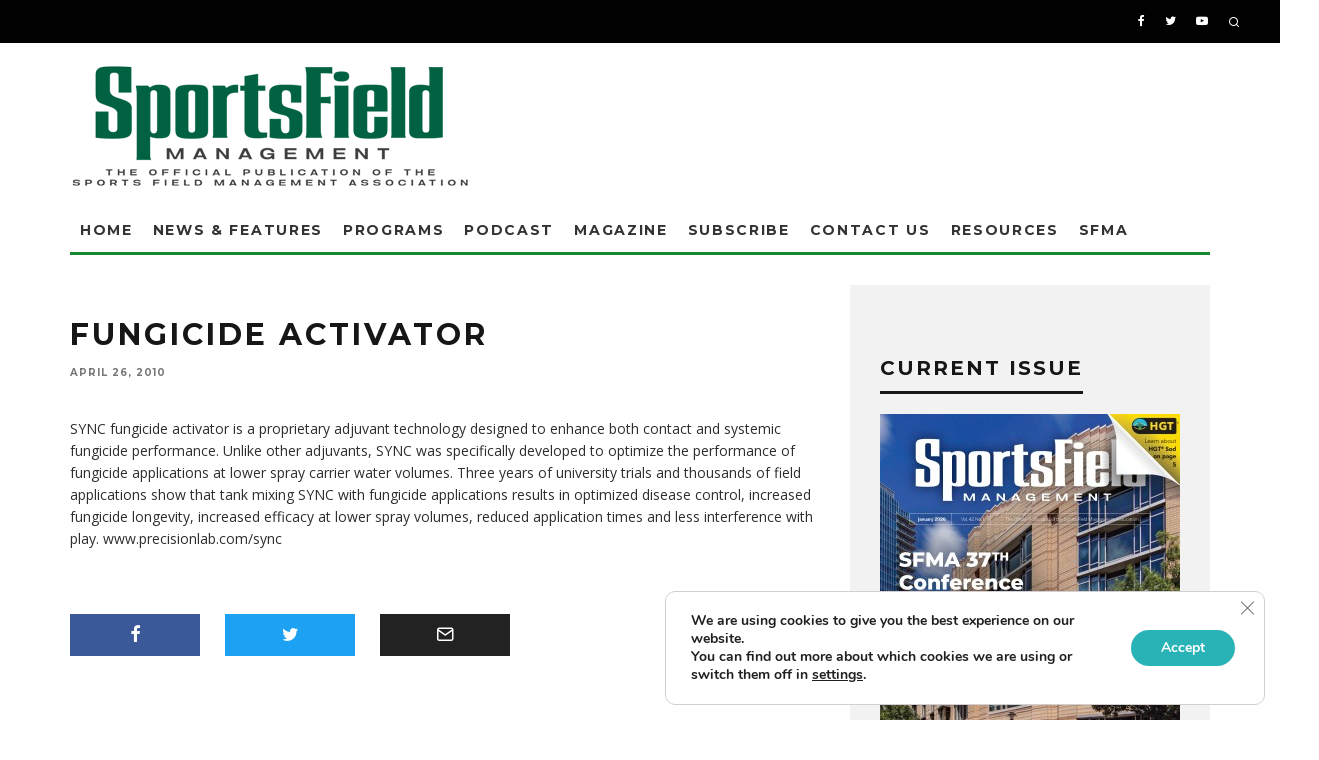

--- FILE ---
content_type: text/html; charset=UTF-8
request_url: https://sportsfieldmanagementonline.com/2010/04/26/fungicide-activator/3045/
body_size: 23920
content:
<!DOCTYPE html>
<html lang="en-US">
<head>
	<meta charset="UTF-8">
			<meta name="viewport" content="width=device-width, height=device-height, initial-scale=1.0, minimum-scale=1.0">
		<link rel="profile" href="http://gmpg.org/xfn/11">
	<meta name='robots' content='index, follow, max-image-preview:large, max-snippet:-1, max-video-preview:-1' />
	<style>img:is([sizes="auto" i], [sizes^="auto," i]) { contain-intrinsic-size: 3000px 1500px }</style>
	
	<!-- This site is optimized with the Yoast SEO plugin v26.8 - https://yoast.com/product/yoast-seo-wordpress/ -->
	<title>Fungicide activator | SportsField Management</title>
	<meta name="description" content="SYNC fungicide activator is a proprietary adjuvant technology designed to enhance both contact and systemic fungicide performance." />
	<link rel="canonical" href="https://sportsfieldmanagementonline.com/2010/04/26/fungicide-activator/3045/" />
	<meta property="og:locale" content="en_US" />
	<meta property="og:type" content="article" />
	<meta property="og:title" content="Fungicide activator | SportsField Management" />
	<meta property="og:description" content="SYNC fungicide activator is a proprietary adjuvant technology designed to enhance both contact and systemic fungicide performance." />
	<meta property="og:url" content="https://sportsfieldmanagementonline.com/2010/04/26/fungicide-activator/3045/" />
	<meta property="og:site_name" content="SportsField Management" />
	<meta property="article:publisher" content="http://www.facebook.com/SportsFieldManagementMagazine" />
	<meta property="article:published_time" content="-0001-11-30T00:00:00+00:00" />
	<meta property="article:modified_time" content="2010-04-25T23:30:00+00:00" />
	<meta name="author" content="The Staff" />
	<meta name="twitter:card" content="summary_large_image" />
	<meta name="twitter:creator" content="@SportsField_Mag" />
	<meta name="twitter:site" content="@SportsField_Mag" />
	<meta name="twitter:label1" content="Written by" />
	<meta name="twitter:data1" content="The Staff" />
	<script type="application/ld+json" class="yoast-schema-graph">{"@context":"https://schema.org","@graph":[{"@type":"Article","@id":"https://sportsfieldmanagementonline.com/2010/04/26/fungicide-activator/3045/#article","isPartOf":{"@id":"https://sportsfieldmanagementonline.com/2010/04/26/fungicide-activator/3045/"},"author":{"name":"The Staff","@id":"https://sportsfieldmanagementonline.com/#/schema/person/9a8082f17384687d68f0702e5a7be02b"},"headline":"Fungicide activator","datePublished":"-0001-11-30T00:00:00+00:00","dateModified":"2010-04-25T23:30:00+00:00","mainEntityOfPage":{"@id":"https://sportsfieldmanagementonline.com/2010/04/26/fungicide-activator/3045/"},"wordCount":83,"commentCount":0,"publisher":{"@id":"https://sportsfieldmanagementonline.com/#organization"},"keywords":["Product News"],"articleSection":["Product News"],"inLanguage":"en-US"},{"@type":"WebPage","@id":"https://sportsfieldmanagementonline.com/2010/04/26/fungicide-activator/3045/","url":"https://sportsfieldmanagementonline.com/2010/04/26/fungicide-activator/3045/","name":"Fungicide activator | SportsField Management","isPartOf":{"@id":"https://sportsfieldmanagementonline.com/#website"},"datePublished":"-0001-11-30T00:00:00+00:00","dateModified":"2010-04-25T23:30:00+00:00","description":"SYNC fungicide activator is a proprietary adjuvant technology designed to enhance both contact and systemic fungicide performance.","breadcrumb":{"@id":"https://sportsfieldmanagementonline.com/2010/04/26/fungicide-activator/3045/#breadcrumb"},"inLanguage":"en-US","potentialAction":[{"@type":"ReadAction","target":["https://sportsfieldmanagementonline.com/2010/04/26/fungicide-activator/3045/"]}]},{"@type":"BreadcrumbList","@id":"https://sportsfieldmanagementonline.com/2010/04/26/fungicide-activator/3045/#breadcrumb","itemListElement":[{"@type":"ListItem","position":1,"name":"Home","item":"https://sportsfieldmanagementonline.com/"},{"@type":"ListItem","position":2,"name":"Fungicide activator"}]},{"@type":"WebSite","@id":"https://sportsfieldmanagementonline.com/#website","url":"https://sportsfieldmanagementonline.com/","name":"SportsField Management","description":"News &amp; Information for Sports Field &amp; Facilities Managers","publisher":{"@id":"https://sportsfieldmanagementonline.com/#organization"},"potentialAction":[{"@type":"SearchAction","target":{"@type":"EntryPoint","urlTemplate":"https://sportsfieldmanagementonline.com/?s={search_term_string}"},"query-input":{"@type":"PropertyValueSpecification","valueRequired":true,"valueName":"search_term_string"}}],"inLanguage":"en-US"},{"@type":"Organization","@id":"https://sportsfieldmanagementonline.com/#organization","name":"SportsField Management","url":"https://sportsfieldmanagementonline.com/","logo":{"@type":"ImageObject","inLanguage":"en-US","@id":"https://sportsfieldmanagementonline.com/#/schema/logo/image/","url":"https://sportsfieldmanagementonline.com/wp-content/uploads/2020/05/SFM-logo-650-2.jpg","contentUrl":"https://sportsfieldmanagementonline.com/wp-content/uploads/2020/05/SFM-logo-650-2.jpg","width":650,"height":192,"caption":"SportsField Management"},"image":{"@id":"https://sportsfieldmanagementonline.com/#/schema/logo/image/"},"sameAs":["http://www.facebook.com/SportsFieldManagementMagazine","https://x.com/SportsField_Mag","http://www.youtube.com/@sportsfieldmanagement2985"]},{"@type":"Person","@id":"https://sportsfieldmanagementonline.com/#/schema/person/9a8082f17384687d68f0702e5a7be02b","name":"The Staff","image":{"@type":"ImageObject","inLanguage":"en-US","@id":"https://sportsfieldmanagementonline.com/#/schema/person/image/","url":"https://secure.gravatar.com/avatar/42b9af23fad49827777848bc49d56c0a2d7d9dd52804f72427503646f63c95e4?s=96&d=mm&r=g","contentUrl":"https://secure.gravatar.com/avatar/42b9af23fad49827777848bc49d56c0a2d7d9dd52804f72427503646f63c95e4?s=96&d=mm&r=g","caption":"The Staff"},"url":"https://sportsfieldmanagementonline.com/author/digital/"}]}</script>
	<!-- / Yoast SEO plugin. -->


<link rel='dns-prefetch' href='//flux.broadstreet.ai' />
<link rel='dns-prefetch' href='//cdn.broadstreetads.com' />
<link rel='dns-prefetch' href='//js.hs-scripts.com' />
<link rel='dns-prefetch' href='//fonts.googleapis.com' />
<link rel='dns-prefetch' href='//netdna.bootstrapcdn.com' />
<link rel="alternate" type="application/rss+xml" title="SportsField Management &raquo; Feed" href="https://sportsfieldmanagementonline.com/feed/" />
<link rel="alternate" type="application/rss+xml" title="SportsField Management &raquo; Comments Feed" href="https://sportsfieldmanagementonline.com/comments/feed/" />
		<style>
			.lazyload,
			.lazyloading {
				max-width: 100%;
			}
		</style>
		<script type="text/javascript">
/* <![CDATA[ */
window._wpemojiSettings = {"baseUrl":"https:\/\/s.w.org\/images\/core\/emoji\/16.0.1\/72x72\/","ext":".png","svgUrl":"https:\/\/s.w.org\/images\/core\/emoji\/16.0.1\/svg\/","svgExt":".svg","source":{"concatemoji":"https:\/\/sportsfieldmanagementonline.com\/wp-includes\/js\/wp-emoji-release.min.js?ver=6.8.3"}};
/*! This file is auto-generated */
!function(s,n){var o,i,e;function c(e){try{var t={supportTests:e,timestamp:(new Date).valueOf()};sessionStorage.setItem(o,JSON.stringify(t))}catch(e){}}function p(e,t,n){e.clearRect(0,0,e.canvas.width,e.canvas.height),e.fillText(t,0,0);var t=new Uint32Array(e.getImageData(0,0,e.canvas.width,e.canvas.height).data),a=(e.clearRect(0,0,e.canvas.width,e.canvas.height),e.fillText(n,0,0),new Uint32Array(e.getImageData(0,0,e.canvas.width,e.canvas.height).data));return t.every(function(e,t){return e===a[t]})}function u(e,t){e.clearRect(0,0,e.canvas.width,e.canvas.height),e.fillText(t,0,0);for(var n=e.getImageData(16,16,1,1),a=0;a<n.data.length;a++)if(0!==n.data[a])return!1;return!0}function f(e,t,n,a){switch(t){case"flag":return n(e,"\ud83c\udff3\ufe0f\u200d\u26a7\ufe0f","\ud83c\udff3\ufe0f\u200b\u26a7\ufe0f")?!1:!n(e,"\ud83c\udde8\ud83c\uddf6","\ud83c\udde8\u200b\ud83c\uddf6")&&!n(e,"\ud83c\udff4\udb40\udc67\udb40\udc62\udb40\udc65\udb40\udc6e\udb40\udc67\udb40\udc7f","\ud83c\udff4\u200b\udb40\udc67\u200b\udb40\udc62\u200b\udb40\udc65\u200b\udb40\udc6e\u200b\udb40\udc67\u200b\udb40\udc7f");case"emoji":return!a(e,"\ud83e\udedf")}return!1}function g(e,t,n,a){var r="undefined"!=typeof WorkerGlobalScope&&self instanceof WorkerGlobalScope?new OffscreenCanvas(300,150):s.createElement("canvas"),o=r.getContext("2d",{willReadFrequently:!0}),i=(o.textBaseline="top",o.font="600 32px Arial",{});return e.forEach(function(e){i[e]=t(o,e,n,a)}),i}function t(e){var t=s.createElement("script");t.src=e,t.defer=!0,s.head.appendChild(t)}"undefined"!=typeof Promise&&(o="wpEmojiSettingsSupports",i=["flag","emoji"],n.supports={everything:!0,everythingExceptFlag:!0},e=new Promise(function(e){s.addEventListener("DOMContentLoaded",e,{once:!0})}),new Promise(function(t){var n=function(){try{var e=JSON.parse(sessionStorage.getItem(o));if("object"==typeof e&&"number"==typeof e.timestamp&&(new Date).valueOf()<e.timestamp+604800&&"object"==typeof e.supportTests)return e.supportTests}catch(e){}return null}();if(!n){if("undefined"!=typeof Worker&&"undefined"!=typeof OffscreenCanvas&&"undefined"!=typeof URL&&URL.createObjectURL&&"undefined"!=typeof Blob)try{var e="postMessage("+g.toString()+"("+[JSON.stringify(i),f.toString(),p.toString(),u.toString()].join(",")+"));",a=new Blob([e],{type:"text/javascript"}),r=new Worker(URL.createObjectURL(a),{name:"wpTestEmojiSupports"});return void(r.onmessage=function(e){c(n=e.data),r.terminate(),t(n)})}catch(e){}c(n=g(i,f,p,u))}t(n)}).then(function(e){for(var t in e)n.supports[t]=e[t],n.supports.everything=n.supports.everything&&n.supports[t],"flag"!==t&&(n.supports.everythingExceptFlag=n.supports.everythingExceptFlag&&n.supports[t]);n.supports.everythingExceptFlag=n.supports.everythingExceptFlag&&!n.supports.flag,n.DOMReady=!1,n.readyCallback=function(){n.DOMReady=!0}}).then(function(){return e}).then(function(){var e;n.supports.everything||(n.readyCallback(),(e=n.source||{}).concatemoji?t(e.concatemoji):e.wpemoji&&e.twemoji&&(t(e.twemoji),t(e.wpemoji)))}))}((window,document),window._wpemojiSettings);
/* ]]> */
</script>
<style id='wp-emoji-styles-inline-css' type='text/css'>

	img.wp-smiley, img.emoji {
		display: inline !important;
		border: none !important;
		box-shadow: none !important;
		height: 1em !important;
		width: 1em !important;
		margin: 0 0.07em !important;
		vertical-align: -0.1em !important;
		background: none !important;
		padding: 0 !important;
	}
</style>
<link rel='stylesheet' id='wp-block-library-css' href='https://sportsfieldmanagementonline.com/wp-includes/css/dist/block-library/style.min.css?ver=6.8.3' type='text/css' media='all' />
<style id='classic-theme-styles-inline-css' type='text/css'>
/*! This file is auto-generated */
.wp-block-button__link{color:#fff;background-color:#32373c;border-radius:9999px;box-shadow:none;text-decoration:none;padding:calc(.667em + 2px) calc(1.333em + 2px);font-size:1.125em}.wp-block-file__button{background:#32373c;color:#fff;text-decoration:none}
</style>
<style id='global-styles-inline-css' type='text/css'>
:root{--wp--preset--aspect-ratio--square: 1;--wp--preset--aspect-ratio--4-3: 4/3;--wp--preset--aspect-ratio--3-4: 3/4;--wp--preset--aspect-ratio--3-2: 3/2;--wp--preset--aspect-ratio--2-3: 2/3;--wp--preset--aspect-ratio--16-9: 16/9;--wp--preset--aspect-ratio--9-16: 9/16;--wp--preset--color--black: #000000;--wp--preset--color--cyan-bluish-gray: #abb8c3;--wp--preset--color--white: #ffffff;--wp--preset--color--pale-pink: #f78da7;--wp--preset--color--vivid-red: #cf2e2e;--wp--preset--color--luminous-vivid-orange: #ff6900;--wp--preset--color--luminous-vivid-amber: #fcb900;--wp--preset--color--light-green-cyan: #7bdcb5;--wp--preset--color--vivid-green-cyan: #00d084;--wp--preset--color--pale-cyan-blue: #8ed1fc;--wp--preset--color--vivid-cyan-blue: #0693e3;--wp--preset--color--vivid-purple: #9b51e0;--wp--preset--gradient--vivid-cyan-blue-to-vivid-purple: linear-gradient(135deg,rgba(6,147,227,1) 0%,rgb(155,81,224) 100%);--wp--preset--gradient--light-green-cyan-to-vivid-green-cyan: linear-gradient(135deg,rgb(122,220,180) 0%,rgb(0,208,130) 100%);--wp--preset--gradient--luminous-vivid-amber-to-luminous-vivid-orange: linear-gradient(135deg,rgba(252,185,0,1) 0%,rgba(255,105,0,1) 100%);--wp--preset--gradient--luminous-vivid-orange-to-vivid-red: linear-gradient(135deg,rgba(255,105,0,1) 0%,rgb(207,46,46) 100%);--wp--preset--gradient--very-light-gray-to-cyan-bluish-gray: linear-gradient(135deg,rgb(238,238,238) 0%,rgb(169,184,195) 100%);--wp--preset--gradient--cool-to-warm-spectrum: linear-gradient(135deg,rgb(74,234,220) 0%,rgb(151,120,209) 20%,rgb(207,42,186) 40%,rgb(238,44,130) 60%,rgb(251,105,98) 80%,rgb(254,248,76) 100%);--wp--preset--gradient--blush-light-purple: linear-gradient(135deg,rgb(255,206,236) 0%,rgb(152,150,240) 100%);--wp--preset--gradient--blush-bordeaux: linear-gradient(135deg,rgb(254,205,165) 0%,rgb(254,45,45) 50%,rgb(107,0,62) 100%);--wp--preset--gradient--luminous-dusk: linear-gradient(135deg,rgb(255,203,112) 0%,rgb(199,81,192) 50%,rgb(65,88,208) 100%);--wp--preset--gradient--pale-ocean: linear-gradient(135deg,rgb(255,245,203) 0%,rgb(182,227,212) 50%,rgb(51,167,181) 100%);--wp--preset--gradient--electric-grass: linear-gradient(135deg,rgb(202,248,128) 0%,rgb(113,206,126) 100%);--wp--preset--gradient--midnight: linear-gradient(135deg,rgb(2,3,129) 0%,rgb(40,116,252) 100%);--wp--preset--font-size--small: 13px;--wp--preset--font-size--medium: 20px;--wp--preset--font-size--large: 36px;--wp--preset--font-size--x-large: 42px;--wp--preset--spacing--20: 0.44rem;--wp--preset--spacing--30: 0.67rem;--wp--preset--spacing--40: 1rem;--wp--preset--spacing--50: 1.5rem;--wp--preset--spacing--60: 2.25rem;--wp--preset--spacing--70: 3.38rem;--wp--preset--spacing--80: 5.06rem;--wp--preset--shadow--natural: 6px 6px 9px rgba(0, 0, 0, 0.2);--wp--preset--shadow--deep: 12px 12px 50px rgba(0, 0, 0, 0.4);--wp--preset--shadow--sharp: 6px 6px 0px rgba(0, 0, 0, 0.2);--wp--preset--shadow--outlined: 6px 6px 0px -3px rgba(255, 255, 255, 1), 6px 6px rgba(0, 0, 0, 1);--wp--preset--shadow--crisp: 6px 6px 0px rgba(0, 0, 0, 1);}:where(.is-layout-flex){gap: 0.5em;}:where(.is-layout-grid){gap: 0.5em;}body .is-layout-flex{display: flex;}.is-layout-flex{flex-wrap: wrap;align-items: center;}.is-layout-flex > :is(*, div){margin: 0;}body .is-layout-grid{display: grid;}.is-layout-grid > :is(*, div){margin: 0;}:where(.wp-block-columns.is-layout-flex){gap: 2em;}:where(.wp-block-columns.is-layout-grid){gap: 2em;}:where(.wp-block-post-template.is-layout-flex){gap: 1.25em;}:where(.wp-block-post-template.is-layout-grid){gap: 1.25em;}.has-black-color{color: var(--wp--preset--color--black) !important;}.has-cyan-bluish-gray-color{color: var(--wp--preset--color--cyan-bluish-gray) !important;}.has-white-color{color: var(--wp--preset--color--white) !important;}.has-pale-pink-color{color: var(--wp--preset--color--pale-pink) !important;}.has-vivid-red-color{color: var(--wp--preset--color--vivid-red) !important;}.has-luminous-vivid-orange-color{color: var(--wp--preset--color--luminous-vivid-orange) !important;}.has-luminous-vivid-amber-color{color: var(--wp--preset--color--luminous-vivid-amber) !important;}.has-light-green-cyan-color{color: var(--wp--preset--color--light-green-cyan) !important;}.has-vivid-green-cyan-color{color: var(--wp--preset--color--vivid-green-cyan) !important;}.has-pale-cyan-blue-color{color: var(--wp--preset--color--pale-cyan-blue) !important;}.has-vivid-cyan-blue-color{color: var(--wp--preset--color--vivid-cyan-blue) !important;}.has-vivid-purple-color{color: var(--wp--preset--color--vivid-purple) !important;}.has-black-background-color{background-color: var(--wp--preset--color--black) !important;}.has-cyan-bluish-gray-background-color{background-color: var(--wp--preset--color--cyan-bluish-gray) !important;}.has-white-background-color{background-color: var(--wp--preset--color--white) !important;}.has-pale-pink-background-color{background-color: var(--wp--preset--color--pale-pink) !important;}.has-vivid-red-background-color{background-color: var(--wp--preset--color--vivid-red) !important;}.has-luminous-vivid-orange-background-color{background-color: var(--wp--preset--color--luminous-vivid-orange) !important;}.has-luminous-vivid-amber-background-color{background-color: var(--wp--preset--color--luminous-vivid-amber) !important;}.has-light-green-cyan-background-color{background-color: var(--wp--preset--color--light-green-cyan) !important;}.has-vivid-green-cyan-background-color{background-color: var(--wp--preset--color--vivid-green-cyan) !important;}.has-pale-cyan-blue-background-color{background-color: var(--wp--preset--color--pale-cyan-blue) !important;}.has-vivid-cyan-blue-background-color{background-color: var(--wp--preset--color--vivid-cyan-blue) !important;}.has-vivid-purple-background-color{background-color: var(--wp--preset--color--vivid-purple) !important;}.has-black-border-color{border-color: var(--wp--preset--color--black) !important;}.has-cyan-bluish-gray-border-color{border-color: var(--wp--preset--color--cyan-bluish-gray) !important;}.has-white-border-color{border-color: var(--wp--preset--color--white) !important;}.has-pale-pink-border-color{border-color: var(--wp--preset--color--pale-pink) !important;}.has-vivid-red-border-color{border-color: var(--wp--preset--color--vivid-red) !important;}.has-luminous-vivid-orange-border-color{border-color: var(--wp--preset--color--luminous-vivid-orange) !important;}.has-luminous-vivid-amber-border-color{border-color: var(--wp--preset--color--luminous-vivid-amber) !important;}.has-light-green-cyan-border-color{border-color: var(--wp--preset--color--light-green-cyan) !important;}.has-vivid-green-cyan-border-color{border-color: var(--wp--preset--color--vivid-green-cyan) !important;}.has-pale-cyan-blue-border-color{border-color: var(--wp--preset--color--pale-cyan-blue) !important;}.has-vivid-cyan-blue-border-color{border-color: var(--wp--preset--color--vivid-cyan-blue) !important;}.has-vivid-purple-border-color{border-color: var(--wp--preset--color--vivid-purple) !important;}.has-vivid-cyan-blue-to-vivid-purple-gradient-background{background: var(--wp--preset--gradient--vivid-cyan-blue-to-vivid-purple) !important;}.has-light-green-cyan-to-vivid-green-cyan-gradient-background{background: var(--wp--preset--gradient--light-green-cyan-to-vivid-green-cyan) !important;}.has-luminous-vivid-amber-to-luminous-vivid-orange-gradient-background{background: var(--wp--preset--gradient--luminous-vivid-amber-to-luminous-vivid-orange) !important;}.has-luminous-vivid-orange-to-vivid-red-gradient-background{background: var(--wp--preset--gradient--luminous-vivid-orange-to-vivid-red) !important;}.has-very-light-gray-to-cyan-bluish-gray-gradient-background{background: var(--wp--preset--gradient--very-light-gray-to-cyan-bluish-gray) !important;}.has-cool-to-warm-spectrum-gradient-background{background: var(--wp--preset--gradient--cool-to-warm-spectrum) !important;}.has-blush-light-purple-gradient-background{background: var(--wp--preset--gradient--blush-light-purple) !important;}.has-blush-bordeaux-gradient-background{background: var(--wp--preset--gradient--blush-bordeaux) !important;}.has-luminous-dusk-gradient-background{background: var(--wp--preset--gradient--luminous-dusk) !important;}.has-pale-ocean-gradient-background{background: var(--wp--preset--gradient--pale-ocean) !important;}.has-electric-grass-gradient-background{background: var(--wp--preset--gradient--electric-grass) !important;}.has-midnight-gradient-background{background: var(--wp--preset--gradient--midnight) !important;}.has-small-font-size{font-size: var(--wp--preset--font-size--small) !important;}.has-medium-font-size{font-size: var(--wp--preset--font-size--medium) !important;}.has-large-font-size{font-size: var(--wp--preset--font-size--large) !important;}.has-x-large-font-size{font-size: var(--wp--preset--font-size--x-large) !important;}
:where(.wp-block-post-template.is-layout-flex){gap: 1.25em;}:where(.wp-block-post-template.is-layout-grid){gap: 1.25em;}
:where(.wp-block-columns.is-layout-flex){gap: 2em;}:where(.wp-block-columns.is-layout-grid){gap: 2em;}
:root :where(.wp-block-pullquote){font-size: 1.5em;line-height: 1.6;}
</style>
<link rel='stylesheet' id='lets-review-api-css' href='https://sportsfieldmanagementonline.com/wp-content/plugins/lets-review/assets/css/style-api.min.css?ver=3.3.6' type='text/css' media='all' />
<link rel='stylesheet' id='codetipi-15zine-style-css' href='https://sportsfieldmanagementonline.com/wp-content/themes/15zine/assets/css/style.min.css?ver=3.3.9.8' type='text/css' media='all' />
<style id='codetipi-15zine-style-inline-css' type='text/css'>
.link-color-wrap > * > a,.link-color-wrap > * > ul a{ color: #3f7829;}.link-color-wrap > * > a:hover,.link-color-wrap > * > ul a:hover{ color: #555;}body{ color: #2e2e2e;}.site-footer{ color: #fff;}body{font-size:14px;font-weight:400;line-height:1.6;text-transform:none;}.excerpt{font-size:14px;font-weight:400;line-height:1.6;text-transform:none;}.preview-thumbnail .title, .preview-review .title{font-size:14px;font-weight:700;letter-spacing:0.1em;line-height:1.3;text-transform:uppercase;}.byline{font-size:10px;font-weight:700;letter-spacing:0.1em;line-height:1.3;text-transform:uppercase;}.tipi-button, .button__back__home{font-size:14px;font-weight:700;letter-spacing:0.1em;text-transform:uppercase;}.breadcrumbs{font-size:11px;font-weight:400;letter-spacing:0.1em;text-transform:none;}.secondary-menu-wrap{font-size:14px;font-weight:700;letter-spacing:0.1em;line-height:1;text-transform:uppercase;}.preview-slider.title-s .title{font-size:14px;font-weight:700;letter-spacing:0.1em;line-height:1.3;text-transform:uppercase;}.preview-slider.title-m .title{font-size:14px;font-weight:700;letter-spacing:0.1em;line-height:1.3;text-transform:uppercase;}.preview-slider.title-l .title{font-size:14px;font-weight:700;letter-spacing:0.1em;line-height:1.3;text-transform:uppercase;}.preview-slider.title-xl .title{font-size:14px;font-weight:700;letter-spacing:0.1em;line-height:1.3;text-transform:uppercase;}.preview-grid.title-s .title{font-size:14px;font-weight:700;letter-spacing:0.1em;line-height:1.3;text-transform:uppercase;}.preview-grid.title-m .title{font-size:14px;font-weight:700;letter-spacing:0.1em;line-height:1.3;text-transform:uppercase;}.preview-grid.title-l .title{font-size:14px;font-weight:700;letter-spacing:0.1em;line-height:1.3;text-transform:uppercase;}.preview-classic .title{font-size:14px;font-weight:700;letter-spacing:0.1em;line-height:1.3;text-transform:uppercase;}.preview-2 .title{font-size:14px;font-weight:700;letter-spacing:0.1em;line-height:1.3;text-transform:uppercase;}.entry-content blockquote, .entry-content .wp-block-pullquote p{font-size:18px;font-weight:400;line-height:1.5;text-transform:none;}.hero-wrap .caption, .gallery-block__wrap .caption{font-size:10px;font-weight:400;line-height:1.2;text-transform:none;}.main-navigation{font-size:16px;font-weight:700;letter-spacing:0.12em;line-height:1;text-transform:uppercase;}.hero-meta.tipi-s-typo .title{font-size:30px;font-weight:700;letter-spacing:0.1em;line-height:1.3;text-transform:uppercase;}.hero-meta.tipi-m-typo .title{font-size:18px;font-weight:700;letter-spacing:0.1em;line-height:1.3;text-transform:uppercase;}.hero-meta.tipi-l-typo .title{font-size:18px;font-weight:700;letter-spacing:0.1em;line-height:1.3;text-transform:uppercase;}.entry-content h1{font-size:18px;font-weight:700;letter-spacing:0.1em;line-height:1.3;text-transform:uppercase;}.entry-content h2{font-size:18px;font-weight:700;letter-spacing:0.1em;line-height:1.3;text-transform:uppercase;}.entry-content h3{font-size:14px;font-weight:700;letter-spacing:0.1em;line-height:1.3;text-transform:uppercase;}.entry-content h4{font-size:14px;font-weight:700;letter-spacing:0.1em;line-height:1.3;text-transform:uppercase;}.entry-content h5{font-size:14px;font-weight:700;letter-spacing:0.1em;line-height:1.3;text-transform:uppercase;}.widget-title{font-size:14px;font-weight:700;letter-spacing:0.1em;line-height:1.3;text-transform:uppercase;}.block-title-wrap .title{font-size:18px;font-weight:700;letter-spacing:0.1em;line-height:1.2;text-transform:uppercase;}.block-subtitle{font-size:15px;font-weight:700;letter-spacing:0.1em;line-height:1.3;text-transform:uppercase;}.preview-classic { padding-bottom: 30px; }.block-wrap-classic .block ~ .block .preview-1:first-child { padding-top: 30px; }.preview-thumbnail { padding-bottom: 20px; }.codetipi-15zine-widget .preview-thumbnail { padding-bottom: 15px; }.preview-classic{ border-bottom:1px dotted #dddddd;}.preview-classic { margin-bottom: 30px; }.block-wrap-bs-62 .block ~ .block, .block-wrap-classic .block ~ .block .preview-1:first-child { margin-top: 30px; }.block-wrap-classic .block ~ .block .preview-1:first-child{ border-top:1px dotted #dddddd;}.preview-classic { margin-bottom: 30px; }.block-wrap-bs-62 .block ~ .block, .block-wrap-classic .block ~ .block .preview-1:first-child { margin-top: 30px; }.preview-thumbnail{ border-bottom:1px dotted #f2f2f2;}.preview-thumbnail { margin-bottom: 20px; }.codetipi-15zine-widget .preview-thumbnail { margin-bottom: 15px; }.main-menu-logo img { width: 110px; }.mm-submenu-2 .mm-51 .menu-wrap > .sub-menu > li > a { color: #f2c231; }.cb-review-box .cb-bar .cb-overlay span { background: #f9db32; }.cb-review-box i { color: #f9db32; }.preview-slider.tile-overlay--1:after, .preview-slider.tile-overlay--2 .meta:after { opacity: 0.25; }.preview-grid.tile-overlay--1:after, .preview-grid.tile-overlay--2 .meta:after { opacity: 0.25; }.main-navigation-border { border-bottom-color: #168830; }.cb-mm-on.cb-menu-light #cb-nav-bar .cb-main-nav > li:hover, .cb-mm-on.cb-menu-dark #cb-nav-bar .cb-main-nav > li:hover { background: #222; }body {}body, #respond, .cb-font-body, .font-b { font-family: 'Open Sans',sans-serif; }h1, h2, h3, h4, h5, h6, .cb-font-header, .font-h, #bbp-user-navigation, .cb-byline, .product_meta, .price, .woocommerce-review-link, .cart_item, .cart-collaterals .cart_totals th { font-family: 'Montserrat',sans-serif }.main-menu > li > a, .main-menu-wrap .menu-icons > li > a {
		padding-top: 15px;
		padding-bottom: 15px;
	}.secondary-menu-wrap .menu-icons > li > a, .secondary-menu-wrap .secondary-menu > li > a {
		padding-top: 15px;
		padding-bottom: 15px;
	}.site-mob-header:not(.site-mob-header-11) .header-padding .logo-main-wrap, .site-mob-header:not(.site-mob-header-11) .header-padding .icons-wrap a, .site-mob-header-11 .header-padding {
		padding-top: 20px;
		padding-bottom: 20px;
	}.grid-spacing { border-top-width: 3px; }@media only screen and (min-width: 481px) {.block-wrap-slider:not(.block-wrap-51) .slider-spacing { margin-right: 3px;}.block--feature.block-wrap-slider .block-inner-style { padding-top: 3px;}}@media only screen and (min-width: 768px) {.grid-spacing { border-right-width: 3px; }.block-wrap-55 .slide { margin-right: 3px!important; }.block-wrap-grid:not(.block-wrap-81) .block { width: calc( 100% + 3px ); }.preview-slider.tile-overlay--1:hover:after, .preview-slider.tile-overlay--2.tile-overlay--gradient:hover:after, .preview-slider.tile-overlay--2:hover .meta:after { opacity: 0.75 ; }.preview-grid.tile-overlay--1:hover:after, .preview-grid.tile-overlay--2.tile-overlay--gradient:hover:after, .preview-grid.tile-overlay--2:hover .meta:after { opacity: 0.75 ; }}@media only screen and (min-width: 1020px) {.site-header .header-padding {
		padding-top: 20px;
		padding-bottom: 20px;
	}.tipi-button, .button__back__home{font-size:12px;}.secondary-menu-wrap{font-size:12px;}.preview-slider.title-s .title{font-size:16px;}.preview-slider.title-m .title{font-size:16px;}.preview-slider.title-l .title{font-size:32px;}.preview-slider.title-xl .title{font-size:38px;}.preview-grid.title-s .title{font-size:16px;}.preview-grid.title-m .title{font-size:16px;}.preview-grid.title-l .title{font-size:32px;}.preview-classic .title{font-size:20px;}.preview-2 .title{font-size:22px;}.entry-content blockquote, .entry-content .wp-block-pullquote p{font-size:30px;}.main-navigation{font-size:14px;}.hero-meta.tipi-m-typo .title{font-size:40px;}.hero-meta.tipi-l-typo .title{font-size:50px;}.entry-content h1{font-size:50px;}.entry-content h5{font-size:18px;}.widget-title{font-size:20px;}.block-title-wrap .title{font-size:36px;}}
</style>
<link rel='stylesheet' id='codetipi-15zine-child-style-css' href='https://sportsfieldmanagementonline.com/wp-content/themes/15zine-child/style.css?ver=6.8.3' type='text/css' media='all' />
<link rel='stylesheet' id='codetipi-15zine-fonts-css' href='https://fonts.googleapis.com/css?family=Montserrat%3A400%2C700%7COpen+Sans%3A400%2C700&#038;display=swap' type='text/css' media='all' />
<!--[if IE]>
<link rel='stylesheet' id='codetipi-15zine-ie9-css' href='https://sportsfieldmanagementonline.com/wp-content/themes/15zine/assets/css/ie.css?ver=3.3.9.8' type='text/css' media='all' />
<![endif]-->
<link rel='stylesheet' id='swipebox-css' href='https://sportsfieldmanagementonline.com/wp-content/themes/15zine/assets/css/swipebox.min.css?ver=1.4.4' type='text/css' media='all' />
<link rel='stylesheet' id='fontawesome-css' href='//netdna.bootstrapcdn.com/font-awesome/3.2.1/css/font-awesome.min.css?ver=1.3.9' type='text/css' media='all' />
<!--[if IE 7]>
<link rel='stylesheet' id='fontawesome-ie-css' href='//netdna.bootstrapcdn.com/font-awesome/3.2.1/css/font-awesome-ie7.min.css?ver=1.3.9' type='text/css' media='all' />
<![endif]-->
<link rel='stylesheet' id='moove_gdpr_frontend-css' href='https://sportsfieldmanagementonline.com/wp-content/plugins/gdpr-cookie-compliance/dist/styles/gdpr-main.css?ver=5.0.9' type='text/css' media='all' />
<style id='moove_gdpr_frontend-inline-css' type='text/css'>
#moove_gdpr_cookie_modal,#moove_gdpr_cookie_info_bar,.gdpr_cookie_settings_shortcode_content{font-family:&#039;Nunito&#039;,sans-serif}#moove_gdpr_save_popup_settings_button{background-color:#373737;color:#fff}#moove_gdpr_save_popup_settings_button:hover{background-color:#000}#moove_gdpr_cookie_info_bar .moove-gdpr-info-bar-container .moove-gdpr-info-bar-content a.mgbutton,#moove_gdpr_cookie_info_bar .moove-gdpr-info-bar-container .moove-gdpr-info-bar-content button.mgbutton{background-color:#29b3b7}#moove_gdpr_cookie_modal .moove-gdpr-modal-content .moove-gdpr-modal-footer-content .moove-gdpr-button-holder a.mgbutton,#moove_gdpr_cookie_modal .moove-gdpr-modal-content .moove-gdpr-modal-footer-content .moove-gdpr-button-holder button.mgbutton,.gdpr_cookie_settings_shortcode_content .gdpr-shr-button.button-green{background-color:#29b3b7;border-color:#29b3b7}#moove_gdpr_cookie_modal .moove-gdpr-modal-content .moove-gdpr-modal-footer-content .moove-gdpr-button-holder a.mgbutton:hover,#moove_gdpr_cookie_modal .moove-gdpr-modal-content .moove-gdpr-modal-footer-content .moove-gdpr-button-holder button.mgbutton:hover,.gdpr_cookie_settings_shortcode_content .gdpr-shr-button.button-green:hover{background-color:#fff;color:#29b3b7}#moove_gdpr_cookie_modal .moove-gdpr-modal-content .moove-gdpr-modal-close i,#moove_gdpr_cookie_modal .moove-gdpr-modal-content .moove-gdpr-modal-close span.gdpr-icon{background-color:#29b3b7;border:1px solid #29b3b7}#moove_gdpr_cookie_info_bar span.moove-gdpr-infobar-allow-all.focus-g,#moove_gdpr_cookie_info_bar span.moove-gdpr-infobar-allow-all:focus,#moove_gdpr_cookie_info_bar button.moove-gdpr-infobar-allow-all.focus-g,#moove_gdpr_cookie_info_bar button.moove-gdpr-infobar-allow-all:focus,#moove_gdpr_cookie_info_bar span.moove-gdpr-infobar-reject-btn.focus-g,#moove_gdpr_cookie_info_bar span.moove-gdpr-infobar-reject-btn:focus,#moove_gdpr_cookie_info_bar button.moove-gdpr-infobar-reject-btn.focus-g,#moove_gdpr_cookie_info_bar button.moove-gdpr-infobar-reject-btn:focus,#moove_gdpr_cookie_info_bar span.change-settings-button.focus-g,#moove_gdpr_cookie_info_bar span.change-settings-button:focus,#moove_gdpr_cookie_info_bar button.change-settings-button.focus-g,#moove_gdpr_cookie_info_bar button.change-settings-button:focus{-webkit-box-shadow:0 0 1px 3px #29b3b7;-moz-box-shadow:0 0 1px 3px #29b3b7;box-shadow:0 0 1px 3px #29b3b7}#moove_gdpr_cookie_modal .moove-gdpr-modal-content .moove-gdpr-modal-close i:hover,#moove_gdpr_cookie_modal .moove-gdpr-modal-content .moove-gdpr-modal-close span.gdpr-icon:hover,#moove_gdpr_cookie_info_bar span[data-href]>u.change-settings-button{color:#29b3b7}#moove_gdpr_cookie_modal .moove-gdpr-modal-content .moove-gdpr-modal-left-content #moove-gdpr-menu li.menu-item-selected a span.gdpr-icon,#moove_gdpr_cookie_modal .moove-gdpr-modal-content .moove-gdpr-modal-left-content #moove-gdpr-menu li.menu-item-selected button span.gdpr-icon{color:inherit}#moove_gdpr_cookie_modal .moove-gdpr-modal-content .moove-gdpr-modal-left-content #moove-gdpr-menu li a span.gdpr-icon,#moove_gdpr_cookie_modal .moove-gdpr-modal-content .moove-gdpr-modal-left-content #moove-gdpr-menu li button span.gdpr-icon{color:inherit}#moove_gdpr_cookie_modal .gdpr-acc-link{line-height:0;font-size:0;color:transparent;position:absolute}#moove_gdpr_cookie_modal .moove-gdpr-modal-content .moove-gdpr-modal-close:hover i,#moove_gdpr_cookie_modal .moove-gdpr-modal-content .moove-gdpr-modal-left-content #moove-gdpr-menu li a,#moove_gdpr_cookie_modal .moove-gdpr-modal-content .moove-gdpr-modal-left-content #moove-gdpr-menu li button,#moove_gdpr_cookie_modal .moove-gdpr-modal-content .moove-gdpr-modal-left-content #moove-gdpr-menu li button i,#moove_gdpr_cookie_modal .moove-gdpr-modal-content .moove-gdpr-modal-left-content #moove-gdpr-menu li a i,#moove_gdpr_cookie_modal .moove-gdpr-modal-content .moove-gdpr-tab-main .moove-gdpr-tab-main-content a:hover,#moove_gdpr_cookie_info_bar.moove-gdpr-dark-scheme .moove-gdpr-info-bar-container .moove-gdpr-info-bar-content a.mgbutton:hover,#moove_gdpr_cookie_info_bar.moove-gdpr-dark-scheme .moove-gdpr-info-bar-container .moove-gdpr-info-bar-content button.mgbutton:hover,#moove_gdpr_cookie_info_bar.moove-gdpr-dark-scheme .moove-gdpr-info-bar-container .moove-gdpr-info-bar-content a:hover,#moove_gdpr_cookie_info_bar.moove-gdpr-dark-scheme .moove-gdpr-info-bar-container .moove-gdpr-info-bar-content button:hover,#moove_gdpr_cookie_info_bar.moove-gdpr-dark-scheme .moove-gdpr-info-bar-container .moove-gdpr-info-bar-content span.change-settings-button:hover,#moove_gdpr_cookie_info_bar.moove-gdpr-dark-scheme .moove-gdpr-info-bar-container .moove-gdpr-info-bar-content button.change-settings-button:hover,#moove_gdpr_cookie_info_bar.moove-gdpr-dark-scheme .moove-gdpr-info-bar-container .moove-gdpr-info-bar-content u.change-settings-button:hover,#moove_gdpr_cookie_info_bar span[data-href]>u.change-settings-button,#moove_gdpr_cookie_info_bar.moove-gdpr-dark-scheme .moove-gdpr-info-bar-container .moove-gdpr-info-bar-content a.mgbutton.focus-g,#moove_gdpr_cookie_info_bar.moove-gdpr-dark-scheme .moove-gdpr-info-bar-container .moove-gdpr-info-bar-content button.mgbutton.focus-g,#moove_gdpr_cookie_info_bar.moove-gdpr-dark-scheme .moove-gdpr-info-bar-container .moove-gdpr-info-bar-content a.focus-g,#moove_gdpr_cookie_info_bar.moove-gdpr-dark-scheme .moove-gdpr-info-bar-container .moove-gdpr-info-bar-content button.focus-g,#moove_gdpr_cookie_info_bar.moove-gdpr-dark-scheme .moove-gdpr-info-bar-container .moove-gdpr-info-bar-content a.mgbutton:focus,#moove_gdpr_cookie_info_bar.moove-gdpr-dark-scheme .moove-gdpr-info-bar-container .moove-gdpr-info-bar-content button.mgbutton:focus,#moove_gdpr_cookie_info_bar.moove-gdpr-dark-scheme .moove-gdpr-info-bar-container .moove-gdpr-info-bar-content a:focus,#moove_gdpr_cookie_info_bar.moove-gdpr-dark-scheme .moove-gdpr-info-bar-container .moove-gdpr-info-bar-content button:focus,#moove_gdpr_cookie_info_bar.moove-gdpr-dark-scheme .moove-gdpr-info-bar-container .moove-gdpr-info-bar-content span.change-settings-button.focus-g,span.change-settings-button:focus,button.change-settings-button.focus-g,button.change-settings-button:focus,#moove_gdpr_cookie_info_bar.moove-gdpr-dark-scheme .moove-gdpr-info-bar-container .moove-gdpr-info-bar-content u.change-settings-button.focus-g,#moove_gdpr_cookie_info_bar.moove-gdpr-dark-scheme .moove-gdpr-info-bar-container .moove-gdpr-info-bar-content u.change-settings-button:focus{color:#29b3b7}#moove_gdpr_cookie_modal .moove-gdpr-branding.focus-g span,#moove_gdpr_cookie_modal .moove-gdpr-modal-content .moove-gdpr-tab-main a.focus-g,#moove_gdpr_cookie_modal .moove-gdpr-modal-content .moove-gdpr-tab-main .gdpr-cd-details-toggle.focus-g{color:#29b3b7}#moove_gdpr_cookie_modal.gdpr_lightbox-hide{display:none}
</style>
		<style>
			/* Accessible for screen readers but hidden from view */
			.fa-hidden { position:absolute; left:-10000px; top:auto; width:1px; height:1px; overflow:hidden; }
			.rtl .fa-hidden { left:10000px; }
			.fa-showtext { margin-right: 5px; }
		</style>
		<script type="text/javascript" src="//flux.broadstreet.ai/emit/9786.js?ver=1.0.0" id="broadstreet-analytics-js" async="async" data-wp-strategy="async"></script>
<script async data-cfasync='false' type="text/javascript" src="//cdn.broadstreetads.com/init-2.min.js?v=1.52.4&amp;ver=6.8.3" id="broadstreet-init-js"></script>
<script type="text/javascript" src="https://sportsfieldmanagementonline.com/wp-includes/js/jquery/jquery.min.js?ver=3.7.1" id="jquery-core-js"></script>
<script type="text/javascript" src="https://sportsfieldmanagementonline.com/wp-includes/js/jquery/jquery-migrate.min.js?ver=3.4.1" id="jquery-migrate-js"></script>
<link rel="https://api.w.org/" href="https://sportsfieldmanagementonline.com/wp-json/" /><link rel="alternate" title="JSON" type="application/json" href="https://sportsfieldmanagementonline.com/wp-json/wp/v2/posts/3045" /><link rel="EditURI" type="application/rsd+xml" title="RSD" href="https://sportsfieldmanagementonline.com/xmlrpc.php?rsd" />
<link rel='shortlink' href='https://sportsfieldmanagementonline.com/?p=3045' />
<link rel="alternate" title="oEmbed (JSON)" type="application/json+oembed" href="https://sportsfieldmanagementonline.com/wp-json/oembed/1.0/embed?url=https%3A%2F%2Fsportsfieldmanagementonline.com%2F2010%2F04%2F26%2Ffungicide-activator%2F3045%2F" />
<link rel="alternate" title="oEmbed (XML)" type="text/xml+oembed" href="https://sportsfieldmanagementonline.com/wp-json/oembed/1.0/embed?url=https%3A%2F%2Fsportsfieldmanagementonline.com%2F2010%2F04%2F26%2Ffungicide-activator%2F3045%2F&#038;format=xml" />
			<!-- DO NOT COPY THIS SNIPPET! Start of Page Analytics Tracking for HubSpot WordPress plugin v11.3.37-->
			<script class="hsq-set-content-id" data-content-id="blog-post">
				var _hsq = _hsq || [];
				_hsq.push(["setContentType", "blog-post"]);
			</script>
			<!-- DO NOT COPY THIS SNIPPET! End of Page Analytics Tracking for HubSpot WordPress plugin -->
			<meta name="onesignal-plugin" content="wordpress-3.8.0">
  <script src="https://cdn.onesignal.com/sdks/web/v16/OneSignalSDK.page.js" defer></script>
  <script>
          window.OneSignalDeferred = window.OneSignalDeferred || [];
          OneSignalDeferred.push(async function(OneSignal) {
            await OneSignal.init({
              appId: "7843e901-d16c-4a1c-a38e-7c48c4fbdf29",
              serviceWorkerOverrideForTypical: true,
              path: "https://sportsfieldmanagementonline.com/wp-content/plugins/onesignal-free-web-push-notifications/sdk_files/",
              serviceWorkerParam: { scope: "/wp-content/plugins/onesignal-free-web-push-notifications/sdk_files/push/onesignal/" },
              serviceWorkerPath: "OneSignalSDKWorker.js",
            });
          });

          // Unregister the legacy OneSignal service worker to prevent scope conflicts
          if (navigator.serviceWorker) {
            navigator.serviceWorker.getRegistrations().then((registrations) => {
              // Iterate through all registered service workers
              registrations.forEach((registration) => {
                // Check the script URL to identify the specific service worker
                if (registration.active && registration.active.scriptURL.includes('OneSignalSDKWorker.js.php')) {
                  // Unregister the service worker
                  registration.unregister().then((success) => {
                    if (success) {
                      console.log('OneSignalSW: Successfully unregistered:', registration.active.scriptURL);
                    } else {
                      console.log('OneSignalSW: Failed to unregister:', registration.active.scriptURL);
                    }
                  });
                }
              });
            }).catch((error) => {
              console.error('Error fetching service worker registrations:', error);
            });
        }
        </script>
    <!-- Google AdSense Global Script -->
    <script async src="https://pagead2.googlesyndication.com/pagead/js/adsbygoogle.js?client=ca-pub-5246894506201742" crossorigin="anonymous"></script>
    <script async src="https://securepubads.g.doubleclick.net/tag/js/gpt.js"></script>
<script>
window.googletag = window.googletag || {cmd: []};
googletag.cmd.push(function() {
    // Define 1x1 slot
    googletag.defineSlot('/35190362/SFM_1x1', [1,1], 'div-gpt-ad-1707931603609-0')
        .addService(googletag.pubads());

    // Enable services
    googletag.pubads().collapseEmptyDivs(true);
    googletag.pubads().enableSingleRequest();
    googletag.enableServices();
});
</script>
    		<script>
			document.documentElement.className = document.documentElement.className.replace('no-js', 'js');
		</script>
				<style>
			.no-js img.lazyload {
				display: none;
			}

			figure.wp-block-image img.lazyloading {
				min-width: 150px;
			}

			.lazyload,
			.lazyloading {
				--smush-placeholder-width: 100px;
				--smush-placeholder-aspect-ratio: 1/1;
				width: var(--smush-image-width, var(--smush-placeholder-width)) !important;
				aspect-ratio: var(--smush-image-aspect-ratio, var(--smush-placeholder-aspect-ratio)) !important;
			}

						.lazyload, .lazyloading {
				opacity: 0;
			}

			.lazyloaded {
				opacity: 1;
				transition: opacity 400ms;
				transition-delay: 0ms;
			}

					</style>
		
<!-- Global Site Tag (gtag.js) - Google Analytics -->
<script async src='https://www.googletagmanager.com/gtag/js?id=UA-49360022-3'></script>
<script>
  window.dataLayer = window.dataLayer || [];
  function gtag(){dataLayer.push(arguments);}
  gtag('js', new Date());

  gtag('config', 'UA-49360022-3');
</script>

<script type="text/javascript">
// olytics 3.0
window.olytics||(window.olytics=[]),window.olytics.methods=["fire","confirm"],window.olytics.factory=function(i){return function(){var t=Array.prototype.slice.call(arguments);return t.unshift(i),window.olytics.push(t)}};for(var i=0;i<window.olytics.methods.length;i++){var method=window.olytics.methods[i];window.olytics[method]=window.olytics.factory(method)}olytics.load=function(i){if(!document.getElementById("olyticsImport")){window.a=window.olytics;var t=document.createElement("script");t.async=!0,t.id="olyticsImport",t.type="text/javascript";var o="";void 0!==i&&void 0!==i.oid&&(o=i.oid),t.setAttribute("data-oid",o),t.src="https://olytics.omeda.com/olytics/js/v3/p/olytics.min.js",t.addEventListener("load",function(t){for(olytics.initialize({Olytics:i});window.a.length>0;){var o=window.a.shift(),s=o.shift();olytics[s]&&olytics[s].apply(olytics,o)}},!1);var s=document.getElementsByTagName("script")[0];s.parentNode.insertBefore(t,s)}},olytics.load({oid:"a751b7cac2d04157b07b7c7da3c08d43"});
</script>

<!-- Olytics Global Script for Category and Tag Meta -->
<meta name="olyticsCategory" content="Post" />
<meta name="olyticsTag" content="email" />

<script>
var metas = document.getElementsByTagName('meta');
var olyticsTag = "";
var olyticsCategory = "";

if(metas && metas.length > 0) {
    for(var oolltt = 0; oolltt < metas.length; oolltt++) {
        var oollttMeta = metas[oolltt];
        var theNameAttribute = oollttMeta.getAttribute('name');
        var thepropertyAttribute = oollttMeta.getAttribute('property');

        if(thepropertyAttribute && thepropertyAttribute == 'og:type' && oollttMeta.getAttribute('content')) {
            olyticsCategory = oollttMeta.getAttribute('content');
        } else if(theNameAttribute && theNameAttribute == 'keywords' && oollttMeta.getAttribute('content')) {
            olyticsTag = oollttMeta.getAttribute('content');
        }
    }

    if(olyticsCategory.length > 0 || olyticsTag.length > 0) {
        olytics.fire({ behaviorId: '0341J6891023A5J', category: olyticsCategory, tag: olyticsTag });
    } else {
        olytics.fire({ behaviorId: '0341J6891023A5J', category: 'sportsfieldmanagementonline page visit', tag: 'sportsfieldmanagementonline page visit' });
    }
}
</script>

<link rel="stylesheet" href="https://olytics.omeda.com/olytics/css/v3/p/olytics.css" />

<link rel="preload" type="font/woff2" as="font" href="https://sportsfieldmanagementonline.com/wp-content/themes/15zine/assets/css/15zine/codetipi-15zine.woff2?9oa0lg" crossorigin><link rel="dns-prefetch" href="//fonts.googleapis.com"><link rel="preconnect" href="https://fonts.gstatic.com/" crossorigin><link rel="icon" href="https://sportsfieldmanagementonline.com/wp-content/uploads/2021/02/cropped-favicon-32x32.png" sizes="32x32" />
<link rel="icon" href="https://sportsfieldmanagementonline.com/wp-content/uploads/2021/02/cropped-favicon-192x192.png" sizes="192x192" />
<link rel="apple-touch-icon" href="https://sportsfieldmanagementonline.com/wp-content/uploads/2021/02/cropped-favicon-180x180.png" />
<meta name="msapplication-TileImage" content="https://sportsfieldmanagementonline.com/wp-content/uploads/2021/02/cropped-favicon-270x270.png" />
		<style type="text/css" id="wp-custom-css">
			/* hide mediafuse video on specific post */

body.postid-12641 div.adspot,
body.postid-12801 div.adspot,
body.postid-12880 div.adspot,
body.postid-15879 div.adspot,
body.postid-16606 div.adspot,
body.postid-16735 div.adspot,
body.postid-16782 div.adspot,
body.postid-16782 div.adspot,
body.postid-16854 div.adspot
{
	display: none;
}

/* Uberflip embed fix */
.responsive-iframe-container{
margin: 0 auto;
max-width:100%;
width:100%;
height:800px;
}
.responsive-iframe-container iframe {
max-height: none !important;
}
@media only screen and (max-width: 992px) {
	.responsive-iframe-container{
		width: 100%;
		height:500px;
	}
}
@media only screen and (max-width: 600px) {
   .responsive-iframe-container{
		width: 100%;
		height:500px;
	}
}

.responsive-video {
    position: relative;
    padding-bottom: 56.25%; /* 16:9 aspect ratio */
    height: 0;
    overflow: hidden;
    max-width: 100%;
    background: #000;
}

.responsive-video iframe {
    position: absolute;
    top: 0;
    left: 0;
    width: 100%;
    height: 100%;
}

.zoom {
  transition: transform .2s; /* Animation */
  margin: 0 auto 5px;
}

.zoom:hover {
  transform: scale(1.1);
}

.button-sfm a.wp-block-button__link {
    background: #168830 !important;
    text-transform: uppercase;
    letter-spacing: 1px;
		font-weight:700;
}
.button-sfm a.wp-block-button__link:hover {
    background: #000000 !important;
}

body.page-id-5937 .entry-content h3 {
	margin-bottom: 0;
}
.center {
    margin: 0 auto;
    text-align: center;
}

.ad-space {
	margin: 10px 0 20px 0;
}

.block-css-52970 > .block-inner-style {
    margin-top: 0px;
    margin-bottom: 0px;
}

.site-footer .cb-footer-lower {
    padding: 30px 30px;
}
.site-footer .cb-footer-lower .cb-copyright {
    margin-bottom: 0px;
}

#cb-footer .cb-footer-widget ul li {
    line-height: 1.5;
    padding: 5px 0;
    border-bottom: 1px solid #444;
	  list-style: none;
}

.logo-footer {
	width: 220px;
}

@media only screen and (min-width: 768px) {
    .site-footer .codetipi-15zine-widget {
        margin: 0 20px;
        padding-bottom: 20px;
    }
}

/* Hide Ads on Sponsored Content pages */
.postid-16782 div#broadstreet-leaderboard-in-line,
.postid-16782 div#broadstreet-leaderboard-in-line,
.postid-12641 div#broadstreet-leaderboard-in-line,
.postid-12641 div#broadstreet-leaderboard-in-line,
.postid-12641 div.adspot,
.postid-12880 div#broadstreet-leaderboard-in-line,
.postid-12880 div#broadstreet-leaderboard-in-line,
.postid-12880 div.adspot,
.postid-12801 div#broadstreet-leaderboard-in-line,
.postid-12801 div#broadstreet-leaderboard-in-line,
.postid-12801 div.adspot,
.postid-13514 div#broadstreet-leaderboard-in-line,
.postid-12880 div#broadstreet-leaderboard-in-line,
.postid-13514 div.adspot,
.postid-15879 div#broadstreet-leaderboard-in-line,
.postid-16606 div.adspot,
.postid-16606 div#broadstreet-leaderboard-in-line,
.postid-15879 div.adspot,
.postid-16735 div#broadstreet-leaderboard-in-line,
.postid-16735 div#broadstreet-leaderboard-in-line,
.postid-16735 div.adspot,
.postid-17232 div.adspot,
.postid-17232 div#broadstreet-leaderboard-in-line,
.postid-17298 div.adspot,
.postid-17298 div#broadstreet-leaderboard-in-line,
.postid-17385 div.adspot,
.postid-17385 div#broadstreet-leaderboard-in-line,
.postid-17392 div.adspot,
.postid-17392 div#broadstreet-leaderboard-in-line,
.postid-17398 div.adspot,
.postid-17398 div#broadstreet-leaderboard-in-line,
.postid-17449 div.adspot,
.postid-17449 div#broadstreet-leaderboard-in-line,
.postid-17475 div.adspot,
.postid-17475 div#broadstreet-leaderboard-in-line,
.postid-17503 div.adspot,
.postid-17503 div#broadstreet-leaderboard-in-line, 
.postid-17531 div.adspot,
.postid-17531 div#broadstreet-leaderboard-in-line,
.postid-17601 div.adspot,
.postid-17601 div#broadstreet-leaderboard-in-line,
.postid-17706 div.adspot,
.postid-17706 div#broadstreet-leaderboard-in-line,
.postid-17795 div.adspot,
.postid-17795 div#broadstreet-leaderboard-in-line,
.postid-17900 div.adspot,
.postid-17900 div#broadstreet-leaderboard-in-line,
.postid-17905 div.adspot,
.postid-17905 div#broadstreet-leaderboard-in-line,
.postid-18360 div.adspot,
.postid-18360 div#broadstreet-leaderboard-in-line,
.postid-18457 div#broadstreet-leaderboard-in-line,
.postid-18582 div#broadstreet-leaderboard-in-line,
.postid-18591 div#broadstreet-leaderboard-in-line,
.postid-18632 div#broadstreet-leaderboard-in-line,
.postid-18669 div#broadstreet-leaderboard-in-line,
.postid-18715 div#broadstreet-leaderboard-in-line,
.postid-18734 div#broadstreet-leaderboard-in-line,
.postid-18771 div#broadstreet-leaderboard-in-line,
.postid-18794 div#broadstreet-leaderboard-in-line,
.postid-18796 div#broadstreet-leaderboard-in-line,
.postid-18826 div#broadstreet-leaderboard-in-line,
.postid-18830 div#broadstreet-leaderboard-in-line

{
	display: none;
	
}

.link-color-wrap > * > a,
.link-color-wrap > * > strong a,
.link-color-wrap > * > em a,
.link-color-wrap > * > ul a {
    color: #3f7829;
	font-weight: 700;
}

.page-id-11351 .entry-content h2 {
    margin-bottom: 5px !important;
}

.single-content .entry-content h1, .single-content .entry-content h2, .single-content .entry-content h3, .single-content .entry-content h4, .single-content .entry-content h5, .single-content .entry-content h6 {
    margin: 30px 0 10px;
}

.entry-content ol li, .entry-content ul li, .block-html-content ol li, .block-html-content ul li {
    list-style: outside disc;
}
.entry-content li {
    margin: 0 0 5px 20px;
}

.btn-sfm a.wp-block-button__link {
    background: rgba(22, 136, 48, 1) !important;
    text-transform: uppercase;
		color: #ffffff;
}
.btn-sfm a.wp-block-button__link:hover {
	background: rgba(22, 136, 48, .7) !important;
}
.category-latest-issue .preview-2:first-child {
    flex: 0 0 100% !important;
}
.category-latest-issue .preview-2:first-child div.cb-mask {
    background: #222;
    width: 60%;
    margin: 0 auto;
    text-align: center;
}

.category-latest-issue .preview-2 {
    flex: 0 0 33% !important;
}
@media only screen and (min-width: 768px) {
   .category-latest-issue .preview-2 {
    flex: 0 0 33% !important;
}
	.category-latest-issue .preview-2:first-child div.cb-mask {
    background: #222;
    width: 40%;
    margin: 0 auto;
    text-align: center;
}
}

.category-latest-issue .preview-2 .title{
	text-align: center;
}
.category-latest-issue div.excerpt,
.category-latest-issue div.cb-byline{
	display: none;
}
.category-latest-issue .preview-classic {
    border-bottom: 1px dotted #ffffff;
}
.category-latest-issue .block {
    -ms-flex-wrap: wrap;
    flex-wrap: wrap;
    -webkit-box-pack: justify;
    -ms-flex-pack: justify;
    justify-content: space-evenly;
}

.category-latest-issue div.block-title-wrap {
	border-bottom-color: #fff !important;
}

.current-issue.wp-block-latest-posts .wp-block-latest-posts__post-title {
	display: none;
}

#block-10, #block-11, .mb-0 {
	margin-bottom: 0 !important;
}


.fb-like-box {
    min-height: auto;
}

div#broadstreet-leaderboard-in-line {
	padding-bottom: 20px;
}		</style>
		</head>
<body class="wp-singular post-template-default single single-post postid-3045 single-format-standard wp-embed-responsive wp-theme-15zine wp-child-theme-15zine-child sticky-sbs mob-fi-tall  cb-body-light cb-footer-dark body-mob-header-1 site-mob-menu-a-4 site-mob-menu-1 mm-submenu-2">
	<!-- broadstreet Out of page -->
<broadstreet-zone zone-id='178706'></broadstreet-zone>
		<div id="cb-outer-container" class="site">
		<header id="mobhead" class="site-header-block site-mob-header tipi-l-0 site-mob-header-1 sticky-menu-1 sticky-top site-skin-1"><div class="bg-area header-padding tipi-row side-spacing tipi-vertical-c">
	<ul class="menu-left icons-wrap tipi-vertical-c">
		<li class="codetipi-15zine-icon vertical-c"><a href="#" class="mob-tr-open" data-target="slide-menu"><i class="codetipi-15zine-i-menu" aria-hidden="true"></i></a></li>	</ul>
	<div class="logo-main-wrap logo-mob-wrap">
		<div class="logo logo-mobile"><a href="https://sportsfieldmanagementonline.com" data-pin-nopin="true"><img data-src="https://sportsfieldmanagementonline.com/wp-content/uploads/2021/02/SFM-logo-tagline-1.png" data-srcset="https://sportsfieldmanagementonline.com/wp-content/uploads/2021/02/SFM-logo-tagline-550x172-1.png 2x" alt="SportsField Management - Official publication of the Sports Field Management Association" width="400" height="125" src="[data-uri]" class="lazyload" style="--smush-placeholder-width: 400px; --smush-placeholder-aspect-ratio: 400/125;"></a></div>	</div>
	<ul class="menu-right icons-wrap tipi-vertical-c">
					</ul>
</div>
</header><!-- .site-mob-header --><div id="mob-line" class="tipi-l-0"></div>		<div id="cb-container" class="site-inner container clearfix">
	<div id="cb-top-menu" class="secondary-menu-wrap cb-font-header tipi-m-0-down clearfix site-skin-2">
		<div class="cb-top-menu-wrap tipi-flex side-spacing">
			<ul class="menu-icons tipi-flex-eq-height"><li class="codetipi-15zine-icon icon-wrap icon-wrap-facebook"><a href="http://www.facebook.com/SportsFieldManagementMagazine" class="tipi-vertical-c" rel="noopener nofollow"><i class="codetipi-15zine-i-facebook" aria-hidden="true"></i></a></li><li class="codetipi-15zine-icon icon-wrap icon-wrap-twitter"><a href="http://www.twitter.com/SportsField_Mag" class="tipi-vertical-c" rel="noopener nofollow"><i class="codetipi-15zine-i-twitter" aria-hidden="true"></i></a></li><li class="codetipi-15zine-icon icon-wrap icon-wrap-youtube"><a href="http://www.youtube.com/@sportsfieldmanagement" class="tipi-vertical-c" rel="noopener nofollow"><i class="codetipi-15zine-i-youtube-play" aria-hidden="true"></i></a></li><li class="codetipi-15zine-icon cb-icon-search cb-menu-icon vertical-c"><a href="#" data-title="Search" class="tipi-tip tipi-tip-b vertical-c modal-tr" data-type="search"><i class="codetipi-15zine-i-search" aria-hidden="true"></i></a></li></ul>		</div>
	</div>
	<header id="masthead" class="site-header-block site-header clearfix site-header-1 header-skin-1 site-img-1 mm-ani-1 mm-skin-2 main-menu-skin-1 main-menu-width-3 main-menu-bar-color-1 dt-header-da wrap logo-only-when-stuck main-menu-l"><div class="bg-area">
			<div class="logo-main-wrap header-padding tipi-vertical-c logo-main-wrap-l side-spacing">
			<div class="logo logo-main"><a href="https://sportsfieldmanagementonline.com" data-pin-nopin="true"><img data-src="https://sportsfieldmanagementonline.com/wp-content/uploads/2021/02/SFM-logo-tagline-1.png" data-srcset="https://sportsfieldmanagementonline.com/wp-content/uploads/2021/02/SFM-logo-tagline-x2.png 2x" alt="SportsField Management - Official publication of the Sports Field Management Association" width="400" height="125" src="[data-uri]" class="lazyload" style="--smush-placeholder-width: 400px; --smush-placeholder-aspect-ratio: 400/125;"></a></div>			<div class="block-da-1 block-da block-da-cb_banner_code tipi-flex-right clearfix"><div id="broadstreet-header-banner" class="center">

</div></div>		</div>
		<div class="background"></div></div>
</header><!-- .site-header --><div id="header-line"></div><nav id="cb-nav-bar" class="main-navigation cb-nav-bar-wrap nav-bar tipi-m-0-down clearfix site-skin-1 mm-ani-1 mm-skin-2 main-menu-bar-color-1 wrap side-spacing sticky-top sticky-menu sticky-menu-1 logo-only-when-stuck main-menu-l">
	<div class="menu-bg-area main-navigation-border">
		<div id="cb-main-menu" class="main-menu-wrap cb-nav-bar-wrap clearfix cb-font-header main-nav-wrap vertical-c side-spacing wrap">
			<div class="logo-menu-wrap logo-menu-wrap-placeholder"></div>			<ul id="menu-main-menu" class="main-menu nav cb-main-nav main-nav clearfix tipi-flex horizontal-menu">
				<li id="menu-item-5337" class="menu-item menu-item-type-custom menu-item-object-custom menu-item-has-children dropper standard-drop menu-item-5337"><a href="/">Home</a><div class="menu mm-1" data-mm="1"><div class="menu-wrap menu-wrap-minus-10">
<ul class="sub-menu">
	<li id="menu-item-62" class="menu-item menu-item-type-custom menu-item-object-custom dropper standard-drop menu-item-62"><a href="/">SportsField Management</a></li>
	<li id="menu-item-63" class="menu-item menu-item-type-custom menu-item-object-custom dropper standard-drop menu-item-63"><a target="_blank" href="https://ope-plus.com/">OPE+</a></li>
</ul></div></div>
</li>
<li id="menu-item-6021" class="menu-item menu-item-type-custom menu-item-object-custom menu-item-has-children dropper standard-drop menu-item-6021"><a href="/category/daily-news/">News &#038; Features</a><div class="menu mm-1" data-mm="1"><div class="menu-wrap menu-wrap-minus-10">
<ul class="sub-menu">
	<li id="menu-item-9207" class="menu-item menu-item-type-taxonomy menu-item-object-category dropper drop-it menu-item-9207"><a href="https://sportsfieldmanagementonline.com/category/featured-articles/" class="block-more block-mm-init block-changer block-mm-changer" data-title="Featured Articles" data-url="https://sportsfieldmanagementonline.com/category/featured-articles/" data-subtitle="" data-count="789" data-tid="69"  data-term="category">Featured Articles</a></li>
	<li id="menu-item-6017" class="menu-item menu-item-type-taxonomy menu-item-object-category current-post-ancestor current-menu-parent current-post-parent dropper drop-it menu-item-6017"><a href="https://sportsfieldmanagementonline.com/category/product-news/" class="block-more block-mm-init block-changer block-mm-changer" data-title="Product News" data-url="https://sportsfieldmanagementonline.com/category/product-news/" data-subtitle="Product News Updates!" data-count="2163" data-tid="37"  data-term="category">Product News</a></li>
	<li id="menu-item-11229" class="menu-item menu-item-type-taxonomy menu-item-object-category dropper drop-it menu-item-11229"><a href="https://sportsfieldmanagementonline.com/category/daily-news/" class="block-more block-mm-init block-changer block-mm-changer" data-title="Daily News" data-url="https://sportsfieldmanagementonline.com/category/daily-news/" data-subtitle="Daily News Updates!" data-count="5287" data-tid="35"  data-term="category">News</a></li>
	<li id="menu-item-11520" class="menu-item menu-item-type-taxonomy menu-item-object-category dropper drop-it menu-item-11520"><a href="https://sportsfieldmanagementonline.com/category/facilities-management/synthetic-turf/" class="block-more block-mm-init block-changer block-mm-changer" data-title="Synthetic Turf" data-url="https://sportsfieldmanagementonline.com/category/facilities-management/synthetic-turf/" data-subtitle="" data-count="213" data-tid="59"  data-term="category">Synthetic Turf</a></li>
	<li id="menu-item-11521" class="menu-item menu-item-type-taxonomy menu-item-object-category dropper drop-it menu-item-11521"><a href="https://sportsfieldmanagementonline.com/category/facilities-management/safety-security/" class="block-more block-mm-init block-changer block-mm-changer" data-title="Safety &amp; Security" data-url="https://sportsfieldmanagementonline.com/category/facilities-management/safety-security/" data-subtitle="" data-count="149" data-tid="282"  data-term="category">Safety &amp; Security</a></li>
</ul></div></div>
</li>
<li id="menu-item-14775" class="menu-item menu-item-type-custom menu-item-object-custom menu-item-has-children dropper standard-drop menu-item-14775"><a>Programs</a><div class="menu mm-1" data-mm="1"><div class="menu-wrap menu-wrap-minus-10">
<ul class="sub-menu">
	<li id="menu-item-14776" class="menu-item menu-item-type-post_type menu-item-object-page dropper drop-it menu-item-14776"><a href="https://sportsfieldmanagementonline.com/rising-star-awards/">Rising Star Awards</a></li>
</ul></div></div>
</li>
<li id="menu-item-11354" class="menu-item menu-item-type-post_type menu-item-object-page dropper standard-drop menu-item-11354"><a href="https://sportsfieldmanagementonline.com/podcast/">Podcast</a></li>
<li id="menu-item-15944" class="menu-item menu-item-type-custom menu-item-object-custom menu-item-has-children dropper standard-drop menu-item-15944"><a>Magazine</a><div class="menu mm-1" data-mm="1"><div class="menu-wrap menu-wrap-minus-10">
<ul class="sub-menu">
	<li id="menu-item-15945" class="menu-item menu-item-type-taxonomy menu-item-object-category dropper drop-it menu-item-15945"><a href="https://sportsfieldmanagementonline.com/category/latest-issue/" class="block-more block-mm-init block-changer block-mm-changer" data-title="Latest Issue" data-url="https://sportsfieldmanagementonline.com/category/latest-issue/" data-subtitle="&lt;div style=&quot;height:20px&quot; aria-hidden=&quot;true&quot; class=&quot;wp-block-spacer&quot;&gt;&lt;/div&gt;
&lt;h2 class=&quot;wp-block-heading has-text-align-center&quot;&gt;SportsField Management Magazine&lt;/h2&gt;
&lt;div style=&quot;height:10px&quot; aria-hidden=&quot;true&quot; class=&quot;wp-block-spacer&quot;&gt;&lt;/div&gt;
&lt;div class=&quot;wp-block-buttons is-content-justification-center is-layout-flex wp-container-5 wp-block-buttons-is-layout-flex&quot;&gt;
&lt;div class=&quot;wp-block-button btn-sfm&quot;&gt;&lt;a class=&quot;wp-block-button__link has-black-background-color has-background wp-element-button&quot; href=&quot;/subscribe/&quot; style=&quot;border-radius:2px&quot;&gt;Subscribe Now&lt;/a&gt;&lt;/div&gt;
&lt;/div&gt;
" data-count="37" data-tid="343"  data-term="category">Latest Issue</a></li>
	<li id="menu-item-15946" class="menu-item menu-item-type-post_type menu-item-object-page dropper drop-it menu-item-15946"><a href="https://sportsfieldmanagementonline.com/digital-archives/">Archives</a></li>
	<li id="menu-item-112" class="menu-item menu-item-type-post_type menu-item-object-page dropper standard-drop menu-item-112"><a href="https://sportsfieldmanagementonline.com/reprints/">Reprints</a></li>
</ul></div></div>
</li>
<li id="menu-item-12235" class="menu-item menu-item-type-post_type menu-item-object-page menu-item-has-children dropper standard-drop menu-item-12235"><a href="https://sportsfieldmanagementonline.com/subscribe/">Subscribe</a><div class="menu mm-1" data-mm="1"><div class="menu-wrap menu-wrap-minus-10">
<ul class="sub-menu">
	<li id="menu-item-130" class="menu-item menu-item-type-custom menu-item-object-custom dropper standard-drop menu-item-130"><a href="/subscribe">Subscribe to Magazine</a></li>
	<li id="menu-item-6681" class="menu-item menu-item-type-custom menu-item-object-custom dropper standard-drop menu-item-6681"><a href="/subscribe">Subscribe Enewsletter</a></li>
	<li id="menu-item-134" class="menu-item menu-item-type-custom menu-item-object-custom dropper standard-drop menu-item-134"><a target="_blank" href="https://www.facebook.com/SportsFieldManagementMagazine/">Facebook</a></li>
</ul></div></div>
</li>
<li id="menu-item-85" class="menu-item menu-item-type-post_type menu-item-object-page menu-item-has-children dropper standard-drop menu-item-85"><a href="https://sportsfieldmanagementonline.com/contact-us/">Contact Us</a><div class="menu mm-1" data-mm="1"><div class="menu-wrap menu-wrap-minus-10">
<ul class="sub-menu">
	<li id="menu-item-86" class="menu-item menu-item-type-post_type menu-item-object-page dropper standard-drop menu-item-86"><a href="https://sportsfieldmanagementonline.com/about-us/">About Us</a></li>
	<li id="menu-item-119" class="menu-item menu-item-type-post_type menu-item-object-page dropper standard-drop menu-item-119"><a href="https://sportsfieldmanagementonline.com/advertise/">Advertise</a></li>
	<li id="menu-item-120" class="menu-item menu-item-type-post_type menu-item-object-page dropper standard-drop menu-item-120"><a href="https://sportsfieldmanagementonline.com/editorial-staff/">Editorial Staff</a></li>
	<li id="menu-item-118" class="menu-item menu-item-type-post_type menu-item-object-page dropper standard-drop menu-item-118"><a href="https://sportsfieldmanagementonline.com/production-art-staff/">Production &amp; Art Staff</a></li>
	<li id="menu-item-117" class="menu-item menu-item-type-post_type menu-item-object-page dropper standard-drop menu-item-117"><a href="https://sportsfieldmanagementonline.com/audience-development-staff/">Audience Development Staff</a></li>
	<li id="menu-item-116" class="menu-item menu-item-type-post_type menu-item-object-page dropper standard-drop menu-item-116"><a href="https://sportsfieldmanagementonline.com/management-staff/">Management Staff</a></li>
	<li id="menu-item-16665" class="menu-item menu-item-type-custom menu-item-object-custom dropper drop-it menu-item-16665"><a target="_blank" href="https://powertrade.epgacceleration.com/our-brands/#sfm">Editorial Calendar</a></li>
	<li id="menu-item-9871" class="menu-item menu-item-type-custom menu-item-object-custom dropper standard-drop menu-item-9871"><a target="_blank" href="https://epgacceleration.com/data/">Market Research</a></li>
</ul></div></div>
</li>
<li id="menu-item-11292" class="menu-item menu-item-type-custom menu-item-object-custom menu-item-has-children dropper standard-drop menu-item-11292"><a>Resources</a><div class="menu mm-1" data-mm="1"><div class="menu-wrap menu-wrap-minus-10">
<ul class="sub-menu">
	<li id="menu-item-111" class="menu-item menu-item-type-post_type menu-item-object-page dropper standard-drop menu-item-111"><a href="https://sportsfieldmanagementonline.com/list-rental/">List Rental</a></li>
	<li id="menu-item-11227" class="menu-item menu-item-type-post_type menu-item-object-page dropper standard-drop menu-item-11227"><a href="https://sportsfieldmanagementonline.com/industry-links/">Industry Links</a></li>
</ul></div></div>
</li>
<li id="menu-item-6137" class="menu-item menu-item-type-custom menu-item-object-custom menu-item-has-children dropper standard-drop menu-item-6137"><a>SFMA</a><div class="menu mm-1" data-mm="1"><div class="menu-wrap menu-wrap-minus-10">
<ul class="sub-menu">
	<li id="menu-item-6136" class="menu-item menu-item-type-custom menu-item-object-custom dropper standard-drop menu-item-6136"><a href="/about-sfma">About SFMA</a></li>
	<li id="menu-item-133" class="menu-item menu-item-type-custom menu-item-object-custom dropper standard-drop menu-item-133"><a target="_blank" href="https://netforum.avectra.com/eWeb/Shopping/Shopping.aspx?Site=STMA&#038;WebCode=Shopping&#038;cart=0">Join SFMA</a></li>
	<li id="menu-item-6140" class="menu-item menu-item-type-custom menu-item-object-custom dropper standard-drop menu-item-6140"><a target="_blank" href="https://www.stma.org/foy-awards">FOY-Field of the Year Award</a></li>
</ul></div></div>
</li>
			</ul>
			<ul class="menu-icons horizontal-menu tipi-flex-eq-height">
											</ul>
		</div>
	</div>
</nav>
<div id="cb-content" class="content-area clearfix">
	<div class="post-wrap clearfix title-beneath hero-s sidebar-on sidebar-right hero-core-1 post-3045 post type-post status-publish format-standard hentry category-product-news category-uncategorized tag-product-news">
				<div class="single-content contents-wrap wrap side-spacing content-bg clearfix article-layout-1 no-fi-wrap">
			<div class="tipi-cols clearfix">
					<div id="main" class="cb-main main tipi-col tipi-xs-12 clearfix site-main main-block-wrap block-wrap tipi-m-8">
		<article>
			<div class="hero-wrap cb-fis clearfix hero-1 no-par"><div class="hero"></div><div class="caption">SYNC fungicide activator is a proprietary adjuvant technology designed to enhance both contact and systemic fungicide performance.</div></div><div class="meta-wrap hero-meta tipi-s-typo elements-design-1 clearfix"><div class="meta"><div class="title-wrap"><h1 class="entry-title title flipboard-title">Fungicide activator</h1></div><div class="cb-byline byline byline-3"><span class="byline-part cb-date date"><time class="entry-date published dateCreated flipboard-date" datetime="2010-04-26T00:00:00-05:00">April 26, 2010</time></span></div></div></div><!-- .meta-wrap -->						<div class="entry-content-wrap clearfix">
																					<div class="entry-content body-color clearfix link-color-wrap
								">
																										<p><P>SYNC fungicide activator is a proprietary adjuvant technology designed to enhance both contact and systemic fungicide performance. Unlike other adjuvants, SYNC was specifically developed to optimize the performance of fungicide applications at lower spray carrier water volumes. Three years of university trials and thousands of field applications show that tank mixing SYNC with fungicide applications results in optimized disease control, increased fungicide longevity, increased efficacy at lower spray volumes, reduced application times and less interference with play. www.precisionlab.com/sync </P></p>
									</div>
			</div>

			<footer class="cb-article-footer entry-footer tipi-xs-12">
				<div class="cb-social-sharing cb-color-buttons cb-post-footer-block cb-on-color clearfix"><div class="cb-color-sharing-buttons"><a href="https://www.facebook.com/sharer/sharer.php?u=https://sportsfieldmanagementonline.com/2010/04/26/fungicide-activator/3045/" target="_blank" rel="noopener nofollow" class="cb-social-fb tipi-tip tipi-tip-b" data-title="Share"><i class="codetipi-15zine-i-facebook" aria-hidden="true"></i></a><a href="https://twitter.com/share?url=https://sportsfieldmanagementonline.com/2010/04/26/fungicide-activator/3045/" target="_blank" rel="noopener nofollow" class="cb-social-tw tipi-tip tipi-tip-b" data-title="Tweet"><i class="codetipi-15zine-i-twitter" aria-hidden="true"></i></a><a href="mailto:?body=https://sportsfieldmanagementonline.com/2010/04/26/fungicide-activator/3045/" class="cb-social-em tipi-tip tipi-tip-b" data-title="Email"><i class="codetipi-15zine-i-mail" aria-hidden="true"></i></a></div></div><div class="cb-post-large cb-post-footer-block clearfix"><div id="broadstreet-post-end" class="center">

</div></div><div id="block-wrap-22040" class="block-wrap block-wrap-22 block-to-see block-wrap-classic clearfix ppl-m-2 ppl-s-2 block-css-22040 block--light" data-id="22040"><div class="block-inner-style"><div class="block-inner-box contents"><div class="block-title-wrap singular-block-header"><h2 class="block-title cb-module-title title">Related Posts</h2></div><div class="block">		<article class="preview-thumbnail split ani-base article-ani article-ani-1 tipi-xs-12 preview-22 no-fi post-1611 post type-post status-publish format-standard hentry category-product-news category-uncategorized tag-product-news">
						<div class="cb-meta cb-article-meta meta">
								<h3 class="title cb-post-title">
					<a href="https://sportsfieldmanagementonline.com/2014/07/18/coxreels-new-idler-sprockets-for-the-1600-series/1611/">
						Coxreels new idler sprockets for the 1600 series					</a>
				</h3>
				<div class="cb-byline byline byline-3"><span class="byline-part cb-date date"><time class="entry-date published dateCreated flipboard-date" datetime="2014-07-18T00:00:00-05:00">July 18, 2014</time></span></div>			</div>
		</article>
				<article class="preview-thumbnail split ani-base article-ani article-ani-1 tipi-xs-12 preview-22 no-fi post-1617 post type-post status-publish format-standard hentry category-product-news category-uncategorized tag-product-news">
						<div class="cb-meta cb-article-meta meta">
								<h3 class="title cb-post-title">
					<a href="https://sportsfieldmanagementonline.com/2014/07/18/dasher-board-systems/1617/">
						Dasher board systems					</a>
				</h3>
				<div class="cb-byline byline byline-3"><span class="byline-part cb-date date"><time class="entry-date published dateCreated flipboard-date" datetime="2014-07-18T00:00:00-05:00">July 18, 2014</time></span></div>			</div>
		</article>
				<article class="preview-thumbnail split ani-base article-ani article-ani-1 tipi-xs-12 preview-22 no-fi post-1627 post type-post status-publish format-standard hentry category-product-news category-uncategorized tag-product-news">
						<div class="cb-meta cb-article-meta meta">
								<h3 class="title cb-post-title">
					<a href="https://sportsfieldmanagementonline.com/2014/07/15/company-releases-new-azoxystrobin-fungicide/1627/">
						Company releases new azoxystrobin fungicide					</a>
				</h3>
				<div class="cb-byline byline byline-3"><span class="byline-part cb-date date"><time class="entry-date published dateCreated flipboard-date" datetime="2014-07-15T00:00:00-05:00">July 15, 2014</time></span></div>			</div>
		</article>
				<article class="preview-thumbnail split ani-base article-ani article-ani-1 tipi-xs-12 preview-22 with-fi post-1628 post type-post status-publish format-standard has-post-thumbnail hentry category-product-news category-uncategorized tag-product-news">
					<div class="cb-mask mask" style="background:#222;">
			<a href="https://sportsfieldmanagementonline.com/2014/07/15/john-deere-expands-line-up-of-commercial-front-mowers/1628/" class="mask-img">
				<img width="120" height="120" data-src="https://sportsfieldmanagementonline.com/wp-content/uploads/2014/08/new-deere-mower-120x120.jpg" class="attachment-codetipi-15zine-120-120 size-codetipi-15zine-120-120 wp-post-image lazyload" alt="" decoding="async" data-srcset="https://sportsfieldmanagementonline.com/wp-content/uploads/2014/08/new-deere-mower-120x120.jpg 120w, https://sportsfieldmanagementonline.com/wp-content/uploads/2014/08/new-deere-mower-150x150.jpg 150w, https://sportsfieldmanagementonline.com/wp-content/uploads/2014/08/new-deere-mower-125x125.jpg 125w" data-sizes="(max-width: 120px) 100vw, 120px" src="[data-uri]" style="--smush-placeholder-width: 120px; --smush-placeholder-aspect-ratio: 120/120;" />			</a>
		</div>
						<div class="cb-meta cb-article-meta meta">
								<h3 class="title cb-post-title">
					<a href="https://sportsfieldmanagementonline.com/2014/07/15/john-deere-expands-line-up-of-commercial-front-mowers/1628/">
						John Deere expands line-up of commercial front mowers					</a>
				</h3>
				<div class="cb-byline byline byline-3"><span class="byline-part cb-date date"><time class="entry-date published dateCreated flipboard-date" datetime="2014-07-15T00:00:00-05:00">July 15, 2014</time></span></div>			</div>
		</article>
		</div></div></div></div>			</footer>
		</article>
	</div>
	<div class="sidebar-wrap tipi-xs-12 tipi-m-4 tipi-col clearfix">
	<aside class="cb-sidebar sidebar">
		<div id="bs_zones-2" class="cb-sidebar-widget codetipi-15zine-widget bs_zones"><div><broadstreet-zone place="" zone-id="178704" keywords="not_home_page,not_landing_page,is_article_page,product-news,uncategorized,fungicide-activator,post" soft-keywords="true" zone-alias=""></broadstreet-zone></div></div><div id="block-10" class="cb-sidebar-widget codetipi-15zine-widget widget_block"><h3 class="cb-sidebar-widget-title cb-widget-title mb-0 widget-title title"><a <a href="/category/latest-issue/">Current Issue</a></h3></div><div id="block-9" class="cb-sidebar-widget codetipi-15zine-widget widget_block widget_recent_entries"><ul class="wp-block-latest-posts__list current-issue wp-block-latest-posts"><li><div class="wp-block-latest-posts__featured-image aligncenter"><a href="https://sportsfieldmanagementonline.com/2025/12/30/january-2026/18849/" aria-label="January 2026"><img decoding="async" width="300" height="403" data-src="https://sportsfieldmanagementonline.com/wp-content/uploads/2025/12/SFM26JAN-Cover.jpg" class="attachment-large size-large wp-post-image lazyload" alt="" data-srcset="https://sportsfieldmanagementonline.com/wp-content/uploads/2025/12/SFM26JAN-Cover.jpg 300w, https://sportsfieldmanagementonline.com/wp-content/uploads/2025/12/SFM26JAN-Cover-223x300.jpg 223w" data-sizes="(max-width: 300px) 100vw, 300px" src="[data-uri]" style="--smush-placeholder-width: 300px; --smush-placeholder-aspect-ratio: 300/403;" /></a></div><a class="wp-block-latest-posts__post-title" href="https://sportsfieldmanagementonline.com/2025/12/30/january-2026/18849/">January 2026</a></li>
</ul></div><div id="bs_zones-3" class="cb-sidebar-widget codetipi-15zine-widget bs_zones"><div><broadstreet-zone place="" zone-id="178704" keywords="not_home_page,not_landing_page,is_article_page,product-news,uncategorized,fungicide-activator,post" soft-keywords="true" zone-alias=""></broadstreet-zone></div></div><div id="cb-recent-posts-2" class="cb-sidebar-widget codetipi-15zine-widget codetipi-15zine-stylish-posts"><h3 class="cb-sidebar-widget-title cb-widget-title widget-title title">Latest News</h3><div class="codetipi-15zine-stylish-posts-wrap"><div id="block-wrap-38645" class="block-wrap block-wrap-23 block-to-see block-wrap-classic clearfix block-css-38645 block--light" data-id="38645"><div class="block-inner-style"><div class="block-inner-box contents"><div class="block">		<article class="preview-thumbnail split ani-base article-ani article-ani-1 tipi-xs-12 preview-23 with-fi post-18923 post type-post status-publish format-standard has-post-thumbnail hentry category-news-enewsletter category-product-news">
					<div class="cb-mask mask" style="background:#222;">
			<a href="https://sportsfieldmanagementonline.com/2026/01/27/redexim-launches-turf-tidy-5000/18923/" class="mask-img">
				<img width="120" height="120" data-src="https://sportsfieldmanagementonline.com/wp-content/uploads/2026/01/Redexim-Turf-Tidy-5000-120x120.jpg" class="attachment-codetipi-15zine-120-120 size-codetipi-15zine-120-120 wp-post-image lazyload" alt="Redexim" decoding="async" data-srcset="https://sportsfieldmanagementonline.com/wp-content/uploads/2026/01/Redexim-Turf-Tidy-5000-120x120.jpg 120w, https://sportsfieldmanagementonline.com/wp-content/uploads/2026/01/Redexim-Turf-Tidy-5000-150x150.jpg 150w, https://sportsfieldmanagementonline.com/wp-content/uploads/2026/01/Redexim-Turf-Tidy-5000-125x125.jpg 125w, https://sportsfieldmanagementonline.com/wp-content/uploads/2026/01/Redexim-Turf-Tidy-5000-240x240.jpg 240w, https://sportsfieldmanagementonline.com/wp-content/uploads/2026/01/Redexim-Turf-Tidy-5000-360x360.jpg 360w, https://sportsfieldmanagementonline.com/wp-content/uploads/2026/01/Redexim-Turf-Tidy-5000-540x540.jpg 540w" data-sizes="(max-width: 120px) 100vw, 120px" src="[data-uri]" style="--smush-placeholder-width: 120px; --smush-placeholder-aspect-ratio: 120/120;" />			</a>
		</div>
						<div class="cb-meta cb-article-meta meta">
								<h2 class="title cb-post-title">
					<a href="https://sportsfieldmanagementonline.com/2026/01/27/redexim-launches-turf-tidy-5000/18923/">
						Redexim launches Turf-Tidy 5000					</a>
				</h2>
							</div>
		</article>
				<article class="preview-thumbnail split ani-base article-ani article-ani-1 tipi-xs-12 preview-23 no-fi post-18920 post type-post status-publish format-standard hentry category-news-enewsletter category-product-news">
						<div class="cb-meta cb-article-meta meta">
								<h2 class="title cb-post-title">
					<a href="https://sportsfieldmanagementonline.com/2026/01/27/advanced-turf-solutions-introduces-ats-shop/18920/">
						Advanced Turf Solutions introduces ATS Shop					</a>
				</h2>
							</div>
		</article>
				<article class="preview-thumbnail split ani-base article-ani article-ani-1 tipi-xs-12 preview-23 with-fi post-18891 post type-post status-publish format-standard has-post-thumbnail hentry category-news-enewsletter category-previous-top-daily-stories category-product-news">
					<div class="cb-mask mask" style="background:#222;">
			<a href="https://sportsfieldmanagementonline.com/2026/01/16/honda-begins-us-production-of-new-battery-powered-zero-turn-lawn-mowers/18891/" class="mask-img">
				<img width="120" height="120" data-src="https://sportsfieldmanagementonline.com/wp-content/uploads/2026/01/Honda-ProZision-ZTR-HZ60SXB-120x120.jpg" class="attachment-codetipi-15zine-120-120 size-codetipi-15zine-120-120 wp-post-image lazyload" alt="" decoding="async" data-srcset="https://sportsfieldmanagementonline.com/wp-content/uploads/2026/01/Honda-ProZision-ZTR-HZ60SXB-120x120.jpg 120w, https://sportsfieldmanagementonline.com/wp-content/uploads/2026/01/Honda-ProZision-ZTR-HZ60SXB-300x300.jpg 300w, https://sportsfieldmanagementonline.com/wp-content/uploads/2026/01/Honda-ProZision-ZTR-HZ60SXB-150x150.jpg 150w, https://sportsfieldmanagementonline.com/wp-content/uploads/2026/01/Honda-ProZision-ZTR-HZ60SXB-600x600.jpg 600w, https://sportsfieldmanagementonline.com/wp-content/uploads/2026/01/Honda-ProZision-ZTR-HZ60SXB-125x125.jpg 125w, https://sportsfieldmanagementonline.com/wp-content/uploads/2026/01/Honda-ProZision-ZTR-HZ60SXB-240x240.jpg 240w, https://sportsfieldmanagementonline.com/wp-content/uploads/2026/01/Honda-ProZision-ZTR-HZ60SXB-360x360.jpg 360w, https://sportsfieldmanagementonline.com/wp-content/uploads/2026/01/Honda-ProZision-ZTR-HZ60SXB-540x540.jpg 540w, https://sportsfieldmanagementonline.com/wp-content/uploads/2026/01/Honda-ProZision-ZTR-HZ60SXB.jpg 611w" data-sizes="(max-width: 120px) 100vw, 120px" src="[data-uri]" style="--smush-placeholder-width: 120px; --smush-placeholder-aspect-ratio: 120/120;" />			</a>
		</div>
						<div class="cb-meta cb-article-meta meta">
								<h2 class="title cb-post-title">
					<a href="https://sportsfieldmanagementonline.com/2026/01/16/honda-begins-us-production-of-new-battery-powered-zero-turn-lawn-mowers/18891/">
						Honda begins US production of new battery-powered zero-turn lawn mowers					</a>
				</h2>
							</div>
		</article>
				<article class="preview-thumbnail split ani-base article-ani article-ani-1 tipi-xs-12 preview-23 with-fi post-18860 post type-post status-publish format-standard has-post-thumbnail hentry category-news-enewsletter category-product-news">
					<div class="cb-mask mask" style="background:#222;">
			<a href="https://sportsfieldmanagementonline.com/2026/01/05/latitude-36-at-circuit-of-the-americas/18860/" class="mask-img">
				<img width="120" height="120" data-src="https://sportsfieldmanagementonline.com/wp-content/uploads/2026/01/Latitude-36-at-COTA-1-120x120.jpg" class="attachment-codetipi-15zine-120-120 size-codetipi-15zine-120-120 wp-post-image lazyload" alt="Latitude 36 at COTA" decoding="async" data-srcset="https://sportsfieldmanagementonline.com/wp-content/uploads/2026/01/Latitude-36-at-COTA-1-120x120.jpg 120w, https://sportsfieldmanagementonline.com/wp-content/uploads/2026/01/Latitude-36-at-COTA-1-150x150.jpg 150w, https://sportsfieldmanagementonline.com/wp-content/uploads/2026/01/Latitude-36-at-COTA-1-125x125.jpg 125w, https://sportsfieldmanagementonline.com/wp-content/uploads/2026/01/Latitude-36-at-COTA-1-240x240.jpg 240w, https://sportsfieldmanagementonline.com/wp-content/uploads/2026/01/Latitude-36-at-COTA-1-360x360.jpg 360w, https://sportsfieldmanagementonline.com/wp-content/uploads/2026/01/Latitude-36-at-COTA-1-540x540.jpg 540w" data-sizes="(max-width: 120px) 100vw, 120px" src="[data-uri]" style="--smush-placeholder-width: 120px; --smush-placeholder-aspect-ratio: 120/120;" />			</a>
		</div>
						<div class="cb-meta cb-article-meta meta">
								<h2 class="title cb-post-title">
					<a href="https://sportsfieldmanagementonline.com/2026/01/05/latitude-36-at-circuit-of-the-americas/18860/">
						Latitude 36 at Circuit of The Americas					</a>
				</h2>
							</div>
		</article>
				<article class="preview-thumbnail split ani-base article-ani article-ani-1 tipi-xs-12 preview-23 with-fi post-18782 post type-post status-publish format-standard has-post-thumbnail hentry category-news-enewsletter category-product-news category-top-ten-eight">
					<div class="cb-mask mask" style="background:#222;">
			<a href="https://sportsfieldmanagementonline.com/2025/12/15/kubota-brings-new-fc-series-mower-range-to-australia/18782/" class="mask-img">
				<img width="120" height="120" data-src="https://sportsfieldmanagementonline.com/wp-content/uploads/2025/12/Kubota-FC2-221_1-120x120.jpg" class="attachment-codetipi-15zine-120-120 size-codetipi-15zine-120-120 wp-post-image lazyload" alt="Kubota" decoding="async" data-srcset="https://sportsfieldmanagementonline.com/wp-content/uploads/2025/12/Kubota-FC2-221_1-120x120.jpg 120w, https://sportsfieldmanagementonline.com/wp-content/uploads/2025/12/Kubota-FC2-221_1-150x150.jpg 150w, https://sportsfieldmanagementonline.com/wp-content/uploads/2025/12/Kubota-FC2-221_1-125x125.jpg 125w, https://sportsfieldmanagementonline.com/wp-content/uploads/2025/12/Kubota-FC2-221_1-240x240.jpg 240w, https://sportsfieldmanagementonline.com/wp-content/uploads/2025/12/Kubota-FC2-221_1-360x360.jpg 360w, https://sportsfieldmanagementonline.com/wp-content/uploads/2025/12/Kubota-FC2-221_1-540x540.jpg 540w" data-sizes="(max-width: 120px) 100vw, 120px" src="[data-uri]" style="--smush-placeholder-width: 120px; --smush-placeholder-aspect-ratio: 120/120;" />			</a>
		</div>
						<div class="cb-meta cb-article-meta meta">
								<h2 class="title cb-post-title">
					<a href="https://sportsfieldmanagementonline.com/2025/12/15/kubota-brings-new-fc-series-mower-range-to-australia/18782/">
						Kubota brings new FC Series mower range to Australia					</a>
				</h2>
							</div>
		</article>
		</div></div></div></div></div></div><div id="bs_zones-4" class="cb-sidebar-widget codetipi-15zine-widget bs_zones"><div><broadstreet-zone place="" zone-id="178704" keywords="not_home_page,not_landing_page,is_article_page,product-news,uncategorized,fungicide-activator,post" soft-keywords="true" zone-alias=""></broadstreet-zone></div></div>	</aside>
</div>
			</div>
		</div>
			</div>
</div>
<!-- Sbroadstreet Leaderboard -->
<div class="center ad-space">
<broadstreet-zone zone-id='178703' ></broadstreet-zone>
</div>

<footer id="cb-footer" class="site-footer">
			<div id="cb-widgets" class="cb-footer-x cb-footer-a wrap clearfix cb-site-padding">
							<div class="cb-one cb-column clearfix">
					<div id="block-14" class="cb-footer-widget codetipi-15zine-widget clearfix widget_block"><img decoding="async" class="logo-footer lazyload" data-src="/wp-content/uploads/2021/02/SFM-logo-wht.png" alt="SportsField Management" width="300" height="auto" src="[data-uri]" style="--smush-placeholder-width: 600px; --smush-placeholder-aspect-ratio: 600/162;">
<br>
<ul>
<li>7760 France Avenue South, Suite 810
<br>Bloomington, MN 55435</li>
<li>Phone: (763) 383-4400</li>
</ul></div><div id="block-16" class="cb-footer-widget codetipi-15zine-widget clearfix widget_block widget_text">
<p></p>
</div><div id="block-21" class="cb-footer-widget codetipi-15zine-widget clearfix widget_block"></div>				</div>
										<div class="cb-two cb-column clearfix">
					<div id="block-15" class="cb-footer-widget codetipi-15zine-widget clearfix widget_block"><br></div><div id="block-17" class="cb-footer-widget codetipi-15zine-widget clearfix widget_block widget_text">
<p></p>
</div><div id="block-22" class="cb-footer-widget codetipi-15zine-widget clearfix widget_block"></div>				</div>
										<div class="cb-three cb-column clearfix">
					<div id="nav_menu-17" class="cb-footer-widget codetipi-15zine-widget clearfix widget_nav_menu"><div class="menu-footer-5-container"><ul id="menu-footer-5" class="menu"><li id="menu-item-16917" class="menu-item menu-item-type-post_type menu-item-object-page dropper standard-drop mm-art mm-wrap-2 mm-wrap menu-item-16917"><a href="https://sportsfieldmanagementonline.com/subscribe/">Subscribe To Magazine</a></li>
<li id="menu-item-16918" class="menu-item menu-item-type-post_type menu-item-object-page dropper standard-drop mm-art mm-wrap-2 mm-wrap menu-item-16918"><a href="https://sportsfieldmanagementonline.com/subscribe/">Subscribe To eNewsletter</a></li>
<li id="menu-item-16919" class="menu-item menu-item-type-post_type menu-item-object-page dropper standard-drop mm-art mm-wrap-2 mm-wrap menu-item-16919"><a href="https://sportsfieldmanagementonline.com/advertise/">Advertise With Us</a></li>
<li id="menu-item-16920" class="menu-item menu-item-type-post_type menu-item-object-page dropper standard-drop mm-art mm-wrap-2 mm-wrap menu-item-16920"><a href="https://sportsfieldmanagementonline.com/about-us/">About Us</a></li>
<li id="menu-item-16921" class="menu-item menu-item-type-post_type menu-item-object-page dropper standard-drop mm-art mm-wrap-2 mm-wrap menu-item-16921"><a href="https://sportsfieldmanagementonline.com/contact-us/">Contact Us</a></li>
<li id="menu-item-166" class="menu-item menu-item-type-custom menu-item-object-custom dropper standard-drop menu-item-166"><a target="_blank" href="https://epgacceleration.com/data/">Market Research</a></li>
<li id="menu-item-18404" class="menu-item menu-item-type-custom menu-item-object-custom dropper standard-drop mm-art mm-wrap-2 mm-wrap menu-item-18404"><a target="_blank" href="https://epgacceleration.com/who-we-are/">Job Opportunities</a></li>
<li id="menu-item-165" class="menu-item menu-item-type-custom menu-item-object-custom dropper standard-drop menu-item-165"><a target="_blank" href="https://epgacceleration.com/privacy-policy/">Privacy Policy</a></li>
</ul></div></div><div id="block-18" class="cb-footer-widget codetipi-15zine-widget clearfix widget_block widget_text">
<p></p>
</div><div id="block-23" class="cb-footer-widget codetipi-15zine-widget clearfix widget_block"></div>				</div>
								</div>
				<div class="cb-under-footer cb-column clearfix">
			<div id="block-20" class="cb-footer-widget codetipi-15zine-widget clearfix widget_block"></div>		</div>
				<div class="cb-footer-lower cb-font-header clearfix">
			<div class="wrap clearfix">
												<div class="cb-copyright">© Copyright 2026 SportsField Management. All Rights Reserved.</div>							</div>
		</div>
	</footer>
</div> <!-- end .site-inner -->
</div>
<div id="mob-menu-wrap" class="mob-menu-wrap mobile-navigation-dd tipi-l-0 site-skin-2 site-img-1">
	<div class="bg-area">
		<div class="content-wrap">
			<div class="content">
				<div class="logo-x-wrap tipi-flex vertical-c">
										<a href="#" class="mob-tr-close tipi-close-icon"><i class="codetipi-15zine-i-x" aria-hidden="true"></i></a>
				</div>
				<nav class="mobile-navigation mobile-navigation-1"><ul id="menu-mobile" class="menu-mobile vertical-menu"><li class="menu-item menu-item-type-custom menu-item-object-custom menu-item-has-children dropper standard-drop menu-item-5337"><a href="/">Home</a>
<ul class="sub-menu">
	<li class="menu-item menu-item-type-custom menu-item-object-custom dropper standard-drop menu-item-62"><a href="/">SportsField Management</a></li>
	<li class="menu-item menu-item-type-custom menu-item-object-custom dropper standard-drop menu-item-63"><a target="_blank" href="https://ope-plus.com/">OPE+</a></li>
</ul>
</li>
<li class="menu-item menu-item-type-custom menu-item-object-custom menu-item-has-children dropper standard-drop menu-item-6021"><a href="/category/daily-news/">News &#038; Features</a>
<ul class="sub-menu">
	<li class="menu-item menu-item-type-taxonomy menu-item-object-category dropper standard-drop menu-item-9207"><a href="https://sportsfieldmanagementonline.com/category/featured-articles/">Featured Articles</a></li>
	<li class="menu-item menu-item-type-taxonomy menu-item-object-category current-post-ancestor current-menu-parent current-post-parent dropper standard-drop menu-item-6017"><a href="https://sportsfieldmanagementonline.com/category/product-news/">Product News</a></li>
	<li class="menu-item menu-item-type-taxonomy menu-item-object-category dropper standard-drop menu-item-11229"><a href="https://sportsfieldmanagementonline.com/category/daily-news/">News</a></li>
	<li class="menu-item menu-item-type-taxonomy menu-item-object-category dropper standard-drop menu-item-11520"><a href="https://sportsfieldmanagementonline.com/category/facilities-management/synthetic-turf/">Synthetic Turf</a></li>
	<li class="menu-item menu-item-type-taxonomy menu-item-object-category dropper standard-drop menu-item-11521"><a href="https://sportsfieldmanagementonline.com/category/facilities-management/safety-security/">Safety &amp; Security</a></li>
</ul>
</li>
<li class="menu-item menu-item-type-custom menu-item-object-custom menu-item-has-children dropper standard-drop menu-item-14775"><a>Programs</a>
<ul class="sub-menu">
	<li class="menu-item menu-item-type-post_type menu-item-object-page dropper standard-drop menu-item-14776"><a href="https://sportsfieldmanagementonline.com/rising-star-awards/">Rising Star Awards</a></li>
</ul>
</li>
<li class="menu-item menu-item-type-post_type menu-item-object-page dropper standard-drop menu-item-11354"><a href="https://sportsfieldmanagementonline.com/podcast/">Podcast</a></li>
<li class="menu-item menu-item-type-custom menu-item-object-custom menu-item-has-children dropper standard-drop menu-item-15944"><a>Magazine</a>
<ul class="sub-menu">
	<li class="menu-item menu-item-type-taxonomy menu-item-object-category dropper standard-drop menu-item-15945"><a href="https://sportsfieldmanagementonline.com/category/latest-issue/">Latest Issue</a></li>
	<li class="menu-item menu-item-type-post_type menu-item-object-page dropper standard-drop menu-item-15946"><a href="https://sportsfieldmanagementonline.com/digital-archives/">Archives</a></li>
	<li class="menu-item menu-item-type-post_type menu-item-object-page dropper standard-drop menu-item-112"><a href="https://sportsfieldmanagementonline.com/reprints/">Reprints</a></li>
</ul>
</li>
<li class="menu-item menu-item-type-post_type menu-item-object-page menu-item-has-children dropper standard-drop menu-item-12235"><a href="https://sportsfieldmanagementonline.com/subscribe/">Subscribe</a>
<ul class="sub-menu">
	<li class="menu-item menu-item-type-custom menu-item-object-custom dropper standard-drop menu-item-130"><a href="/subscribe">Subscribe to Magazine</a></li>
	<li class="menu-item menu-item-type-custom menu-item-object-custom dropper standard-drop menu-item-6681"><a href="/subscribe">Subscribe Enewsletter</a></li>
	<li class="menu-item menu-item-type-custom menu-item-object-custom dropper standard-drop menu-item-134"><a target="_blank" href="https://www.facebook.com/SportsFieldManagementMagazine/">Facebook</a></li>
</ul>
</li>
<li class="menu-item menu-item-type-post_type menu-item-object-page menu-item-has-children dropper standard-drop menu-item-85"><a href="https://sportsfieldmanagementonline.com/contact-us/">Contact Us</a>
<ul class="sub-menu">
	<li class="menu-item menu-item-type-post_type menu-item-object-page dropper standard-drop menu-item-86"><a href="https://sportsfieldmanagementonline.com/about-us/">About Us</a></li>
	<li class="menu-item menu-item-type-post_type menu-item-object-page dropper standard-drop menu-item-119"><a href="https://sportsfieldmanagementonline.com/advertise/">Advertise</a></li>
	<li class="menu-item menu-item-type-post_type menu-item-object-page dropper standard-drop menu-item-120"><a href="https://sportsfieldmanagementonline.com/editorial-staff/">Editorial Staff</a></li>
	<li class="menu-item menu-item-type-post_type menu-item-object-page dropper standard-drop menu-item-118"><a href="https://sportsfieldmanagementonline.com/production-art-staff/">Production &amp; Art Staff</a></li>
	<li class="menu-item menu-item-type-post_type menu-item-object-page dropper standard-drop menu-item-117"><a href="https://sportsfieldmanagementonline.com/audience-development-staff/">Audience Development Staff</a></li>
	<li class="menu-item menu-item-type-post_type menu-item-object-page dropper standard-drop menu-item-116"><a href="https://sportsfieldmanagementonline.com/management-staff/">Management Staff</a></li>
	<li class="menu-item menu-item-type-custom menu-item-object-custom dropper standard-drop menu-item-16665"><a target="_blank" href="https://powertrade.epgacceleration.com/our-brands/#sfm">Editorial Calendar</a></li>
	<li class="menu-item menu-item-type-custom menu-item-object-custom dropper standard-drop menu-item-9871"><a target="_blank" href="https://epgacceleration.com/data/">Market Research</a></li>
</ul>
</li>
<li class="menu-item menu-item-type-custom menu-item-object-custom menu-item-has-children dropper standard-drop menu-item-11292"><a>Resources</a>
<ul class="sub-menu">
	<li class="menu-item menu-item-type-post_type menu-item-object-page dropper standard-drop menu-item-111"><a href="https://sportsfieldmanagementonline.com/list-rental/">List Rental</a></li>
	<li class="menu-item menu-item-type-post_type menu-item-object-page dropper standard-drop menu-item-11227"><a href="https://sportsfieldmanagementonline.com/industry-links/">Industry Links</a></li>
</ul>
</li>
<li class="menu-item menu-item-type-custom menu-item-object-custom menu-item-has-children dropper standard-drop menu-item-6137"><a>SFMA</a>
<ul class="sub-menu">
	<li class="menu-item menu-item-type-custom menu-item-object-custom dropper standard-drop menu-item-6136"><a href="/about-sfma">About SFMA</a></li>
	<li class="menu-item menu-item-type-custom menu-item-object-custom dropper standard-drop menu-item-133"><a target="_blank" href="https://netforum.avectra.com/eWeb/Shopping/Shopping.aspx?Site=STMA&#038;WebCode=Shopping&#038;cart=0">Join SFMA</a></li>
	<li class="menu-item menu-item-type-custom menu-item-object-custom dropper standard-drop menu-item-6140"><a target="_blank" href="https://www.stma.org/foy-awards">FOY-Field of the Year Award</a></li>
</ul>
</li>
</ul></nav><!-- .mobile-navigation -->				<ul class="menu-icons horizontal-menu">
									</ul>
			</div>
		</div>
		<div class="background"></div>	</div>
</div>
<div id="modal" class="modal-wrap inactive dark-overlay">
	<span class="tipi-overlay tipi-overlay-modal"></span>
	<div class="content tipi-vertical-c wrap">
		<div class="content-search search-form-wrap content-block tipi-xs-12 tipi-m-8">
			<form method="get" class="search tipi-flex" action="https://sportsfieldmanagementonline.com/">
	<input type="search" class="search-field font-h" placeholder="Search" value="" name="s" autocomplete="off" aria-label="search form">
	<button class="tipi-i-search-thin search-submit" type="submit" value="" aria-label="search"><i class="codetipi-15zine-i-search"></i></button>
</form>
			<div class="search-hints">
				<span class="search-hint">
					Type to search or hit ESC to close				</span>
			</div>
			<div class="content-found-wrap"><div class="content-found"></div><div class="button-wrap"><a class="search-all-results button-arrow-r button-arrow tipi-button" href="#"><span class="button-title">See all results</span><i class="codetipi-15zine-i-chevron-right"></i></a></div></div>		</div>
		<div class="content-lwa content-block site-img-1 site-skin-2">
				</div>
		<div class="content-custom content-block">
		</div>
	</div>
	<a href="#" class="close tipi-x-wrap tipi-x-outer"><i class="codetipi-15zine-i-x"></i></a>

</div>
<span id="tipi-overlay" class="tipi-overlay tipi-overlay-base tipi-overlay-dark"><a href="#" class="close tipi-x-wrap"><i class="codetipi-15zine-i-x"></i></a></span>
	<script type="speculationrules">
{"prefetch":[{"source":"document","where":{"and":[{"href_matches":"\/*"},{"not":{"href_matches":["\/wp-*.php","\/wp-admin\/*","\/wp-content\/uploads\/*","\/wp-content\/*","\/wp-content\/plugins\/*","\/wp-content\/themes\/15zine-child\/*","\/wp-content\/themes\/15zine\/*","\/*\\?(.+)"]}},{"not":{"selector_matches":"a[rel~=\"nofollow\"]"}},{"not":{"selector_matches":".no-prefetch, .no-prefetch a"}}]},"eagerness":"conservative"}]}
</script>
<script data-cfasync='false'>window.broadstreetKeywords = ['not_home_page','not_landing_page','is_article_page','product-news','uncategorized','fungicide-activator','post']
window.broadstreetTargets = {"pagetype":["post","not_home_page"],"category":["product-news","uncategorized","fungicide-activator","post"],"url":"3045"};

window.broadstreet = window.broadstreet || { run: [] };window.broadstreet.run.push(function () {
window.broadstreet.watch({});
 });</script><span id="lr-check"></span>    <script type="text/javascript">
        document.addEventListener("DOMContentLoaded", function() {
            var top = document.getElementById('broadstreet-leaderboard-here');
            if(top) top.innerHTML = "<broadstreet-zone zone-id='178703'></broadstreet-zone>";

            var middle = document.getElementById('broadstreet-leaderboard2-here');
            if(middle) middle.innerHTML = "<broadstreet-zone zone-id='178703'></broadstreet-zone>";

            var bottom = document.getElementById('broadstreet-header-banner');
            if(bottom) bottom.innerHTML = "<broadstreet-zone zone-id='178703'></broadstreet-zone>";
            
            var postend = document.getElementById('broadstreet-post-end');
            if(postend) postend.innerHTML = "<broadstreet-zone zone-id='178703'></broadstreet-zone>";
        });
    </script>
        <!-- /35190362/SFM_1x1 -->
    <div id="div-gpt-ad-1707931603609-0" style="height:0; width:0; overflow:hidden; line-height:0;">
        <script>
            googletag.cmd.push(function() {
                googletag.display('div-gpt-ad-1707931603609-0');
            });
        </script>
    </div>
    	<!--copyscapeskip-->
	<aside id="moove_gdpr_cookie_info_bar" class="moove-gdpr-info-bar-hidden moove-gdpr-align-center moove-gdpr-light-scheme gdpr_infobar_postion_bottom_right" aria-label="GDPR Cookie Banner" style="display: none;">
	<div class="moove-gdpr-info-bar-container">
		<div class="moove-gdpr-info-bar-content">
		
<div class="moove-gdpr-cookie-notice">
  <p>We are using cookies to give you the best experience on our website.</p>
<p>You can find out more about which cookies we are using or switch them off in <button  aria-haspopup="true" data-href="#moove_gdpr_cookie_modal" class="change-settings-button">settings</button>.</p>
				<button class="moove-gdpr-infobar-close-btn gdpr-content-close-btn" aria-label="Close GDPR Cookie Banner">
					<span class="gdpr-sr-only">Close GDPR Cookie Banner</span>
					<i class="moovegdpr-arrow-close"></i>
				</button>
			</div>
<!--  .moove-gdpr-cookie-notice -->
		
<div class="moove-gdpr-button-holder">
			<button class="mgbutton moove-gdpr-infobar-allow-all gdpr-fbo-0" aria-label="Accept" >Accept</button>
						<button class="moove-gdpr-infobar-close-btn gdpr-fbo-3" aria-label="Close GDPR Cookie Banner" >
					<span class="gdpr-sr-only">Close GDPR Cookie Banner</span>
					<i class="moovegdpr-arrow-close"></i>
				</button>
			</div>
<!--  .button-container -->
		</div>
		<!-- moove-gdpr-info-bar-content -->
	</div>
	<!-- moove-gdpr-info-bar-container -->
	</aside>
	<!-- #moove_gdpr_cookie_info_bar -->
	<!--/copyscapeskip-->
<script type="application/ld+json">{"@context": "http://schema.org",
	"@type": "WebPage",
	"name": "SportsField Management",
	"description": "News &amp; Information for Sports Field &amp; Facilities Managers","url": "https://sportsfieldmanagementonline.com/","datePublished": "2010-04-26T00:00:00-05:00","dateCreated": "2010-04-26T00:00:00-05:00","dateModified": "2010-04-26T00:00:00-05:00","potentialAction": {
	"@type": "SearchAction",
	"target": "https://sportsfieldmanagementonline.com/?s=&#123;search_term&#125;",
	"query-input": "required name=search_term"}}</script><div id="fb-root"></div>
    				  <script>
    				  	  (function(d, s, id) {
    					  var js, fjs = d.getElementsByTagName(s)[0];
    					  if (d.getElementById(id)) return;
    					  js = d.createElement(s); js.id = id;
                          js.src = "//connect.facebook.net/en_US/all.js#xfbml=1";
    						fjs.parentNode.insertBefore(js, fjs);
    					  }(document, 'script', 'facebook-jssdk'));
    				</script><style id='codetipi-15zine-logo-inline-css' type='text/css'>
@media only screen and (min-width: 1200px) {.logo-main img{ display:inline-block; width:400px; height:125px;}}
</style>
<style id='codetipi-15zine-mm-style-inline-css' type='text/css'>

			.main-menu-bar-color-1 .main-menu .mm-color.menu-item-5337.active > a,
			.main-menu-bar-color-1.mm-ani-0 .main-menu .mm-color.menu-item-5337:hover > a,
			.main-menu-bar-color-1 .main-menu .current-menu-item.menu-item-5337 > a
			{ background: #222; }.main-navigation .menu-item-5337 .menu-wrap > * { border-top-color: #222!important; }

			.main-menu-bar-color-1 .main-menu .mm-color.menu-item-6021.active > a,
			.main-menu-bar-color-1.mm-ani-0 .main-menu .mm-color.menu-item-6021:hover > a,
			.main-menu-bar-color-1 .main-menu .current-menu-item.menu-item-6021 > a
			{ background: #222; }.main-navigation .menu-item-6021 .menu-wrap > * { border-top-color: #222!important; }

			.main-menu-bar-color-1 .main-menu .mm-color.menu-item-14775.active > a,
			.main-menu-bar-color-1.mm-ani-0 .main-menu .mm-color.menu-item-14775:hover > a,
			.main-menu-bar-color-1 .main-menu .current-menu-item.menu-item-14775 > a
			{ background: #222; }.main-navigation .menu-item-14775 .menu-wrap > * { border-top-color: #222!important; }

			.main-menu-bar-color-1 .main-menu .mm-color.menu-item-11354.active > a,
			.main-menu-bar-color-1.mm-ani-0 .main-menu .mm-color.menu-item-11354:hover > a,
			.main-menu-bar-color-1 .main-menu .current-menu-item.menu-item-11354 > a
			{ background: #222; }.main-navigation .menu-item-11354 .menu-wrap > * { border-top-color: #222!important; }

			.main-menu-bar-color-1 .main-menu .mm-color.menu-item-15944.active > a,
			.main-menu-bar-color-1.mm-ani-0 .main-menu .mm-color.menu-item-15944:hover > a,
			.main-menu-bar-color-1 .main-menu .current-menu-item.menu-item-15944 > a
			{ background: #222; }.main-navigation .menu-item-15944 .menu-wrap > * { border-top-color: #222!important; }

			.main-menu-bar-color-1 .main-menu .mm-color.menu-item-12235.active > a,
			.main-menu-bar-color-1.mm-ani-0 .main-menu .mm-color.menu-item-12235:hover > a,
			.main-menu-bar-color-1 .main-menu .current-menu-item.menu-item-12235 > a
			{ background: #222; }.main-navigation .menu-item-12235 .menu-wrap > * { border-top-color: #222!important; }

			.main-menu-bar-color-1 .main-menu .mm-color.menu-item-85.active > a,
			.main-menu-bar-color-1.mm-ani-0 .main-menu .mm-color.menu-item-85:hover > a,
			.main-menu-bar-color-1 .main-menu .current-menu-item.menu-item-85 > a
			{ background: #222; }.main-navigation .menu-item-85 .menu-wrap > * { border-top-color: #222!important; }

			.main-menu-bar-color-1 .main-menu .mm-color.menu-item-11292.active > a,
			.main-menu-bar-color-1.mm-ani-0 .main-menu .mm-color.menu-item-11292:hover > a,
			.main-menu-bar-color-1 .main-menu .current-menu-item.menu-item-11292 > a
			{ background: #222; }.main-navigation .menu-item-11292 .menu-wrap > * { border-top-color: #222!important; }

			.main-menu-bar-color-1 .main-menu .mm-color.menu-item-6137.active > a,
			.main-menu-bar-color-1.mm-ani-0 .main-menu .mm-color.menu-item-6137:hover > a,
			.main-menu-bar-color-1 .main-menu .current-menu-item.menu-item-6137 > a
			{ background: #222; }.main-navigation .menu-item-6137 .menu-wrap > * { border-top-color: #222!important; }
</style>
<script type="text/javascript" id="leadin-script-loader-js-js-extra">
/* <![CDATA[ */
var leadin_wordpress = {"userRole":"visitor","pageType":"post","leadinPluginVersion":"11.3.37"};
/* ]]> */
</script>
<script type="text/javascript" src="https://js.hs-scripts.com/46303203.js?integration=WordPress&amp;ver=11.3.37" id="leadin-script-loader-js-js"></script>
<script type="text/javascript" src="https://sportsfieldmanagementonline.com/wp-content/themes/15zine/assets/js/js.cookie.min.js?ver=3.3.9.8" id="js-cookie-js"></script>
<script type="text/javascript" src="https://sportsfieldmanagementonline.com/wp-content/themes/15zine/assets/js/swipebox.min.js?ver=1.4.4.1" id="swipebox-js"></script>
<script type="text/javascript" src="https://sportsfieldmanagementonline.com/wp-content/themes/15zine/assets/js/gsap/TweenLite.min.js?ver=1.20.5" id="tween-lite-js"></script>
<script type="text/javascript" src="https://sportsfieldmanagementonline.com/wp-content/themes/15zine/assets/js/gsap/CSSPlugin.min.js?ver=1.20.5" id="css-plugin-js"></script>
<script type="text/javascript" src="https://sportsfieldmanagementonline.com/wp-content/themes/15zine/assets/js/flickity.pkgd.min.js?ver=2.1.2" id="flickity-js"></script>
<script type="text/javascript" src="https://sportsfieldmanagementonline.com/wp-content/themes/15zine/assets/js/flickity-full-screen.min.js?ver=1.1.0" id="flickity-full-screen-js"></script>
<script type="text/javascript" src="https://sportsfieldmanagementonline.com/wp-content/themes/15zine/assets/js/flickity-fade.min.js?ver=1.0.0" id="flickity-fade-js"></script>
<script type="text/javascript" src="https://sportsfieldmanagementonline.com/wp-content/themes/15zine/assets/js/scrollmagic.min.js?ver=2.0.5" id="scroll-magic-js"></script>
<script type="text/javascript" src="https://sportsfieldmanagementonline.com/wp-content/themes/15zine/assets/js/sticky-kit.min.js?ver=2.2.3" id="sticky-kit-js"></script>
<script type="text/javascript" src="https://sportsfieldmanagementonline.com/wp-content/themes/15zine/assets/js/menu-aim.min.js?ver=1.9.0" id="menu-aim-js"></script>
<script type="text/javascript" id="codetipi-15zine-functions-js-extra">
/* <![CDATA[ */
var codetipi15zineJS = {"root":"https:\/\/sportsfieldmanagementonline.com\/wp-json\/codetipi-15zine\/v1\/","nonce":"f78383d7c5","i18n":{"embedError":"There was a problem with your embed code. Please refer to the documentation for help.","loadMore":"Load More","noMore":"No More Content"},"args":{"path":"\/","slider":"7000","disqus":false,"iplCached":true,"iplMob":true,"lazy":false,"lightbox":true,"pluginsUrl":"https:\/\/sportsfieldmanagementonline.com\/wp-content\/plugins","cookieDuration":90,"frontpage":false,"ipl":["lets-review\/assets\/js\/functions.min.js"]},"qry":{"p":3045,"page":0,"year":2010,"monthnum":4,"day":26,"name":"fungicide-activator","error":"","m":"","post_parent":"","subpost":"","subpost_id":"","attachment":"","attachment_id":0,"pagename":"","page_id":0,"second":"","minute":"","hour":"","w":0,"category_name":"","tag":"","cat":"","tag_id":"","author":"","author_name":"","feed":"","tb":"","paged":0,"meta_key":"","meta_value":"","preview":"","s":"","sentence":"","title":"","fields":"all","menu_order":"","embed":"","category__in":[],"category__not_in":[],"category__and":[],"post__in":[],"post__not_in":[],"post_name__in":[],"tag__in":[],"tag__not_in":[],"tag__and":[],"tag_slug__in":[],"tag_slug__and":[],"post_parent__in":[],"post_parent__not_in":[],"author__in":[],"author__not_in":[],"search_columns":[],"ignore_sticky_posts":false,"suppress_filters":false,"cache_results":true,"update_post_term_cache":true,"update_menu_item_cache":false,"lazy_load_term_meta":true,"update_post_meta_cache":true,"post_type":"","posts_per_page":10,"nopaging":false,"comments_per_page":"50","no_found_rows":false,"order":"DESC"}};
/* ]]> */
</script>
<script type="text/javascript" src="https://sportsfieldmanagementonline.com/wp-content/themes/15zine/assets/js/functions.min.js?ver=3.3.9.8" id="codetipi-15zine-functions-js"></script>
<script type="text/javascript" id="codetipi-15zine-functions-js-after">
/* <![CDATA[ */
	var codetipi_15zine_22040 = {
		id: 22040,
		next: 2,
		prev: 0,
		target: 0,
		mnp: 0,
		p: 22,
		is110: 0,
		counter: 0,
		specific: "related",
		counter_class: "",
		post_subtitle: "",
		excerpt_off: 1,
		excerpt_length: 0,
		excerpt_full: 0,
		review_size: 5,
		img_shape: 0,
		byline_off: 0,
		fi_off: 0,
		ppp: 4,
		args: {"post__not_in":[3045],"post_type":"post","posts_per_page":"4","tag":"product-news"}	};
	
	var codetipi_15zine_38645 = {
		id: 38645,
		next: 2,
		prev: 0,
		target: 0,
		mnp: 0,
		p: 23,
		is110: 0,
		counter: 0,
		specific: "widget",
		counter_class: "",
		post_subtitle: "",
		excerpt_off: 1,
		excerpt_length: 0,
		excerpt_full: 0,
		review_size: 5,
		img_shape: 0,
		byline_off: 1,
		fi_off: 0,
		ppp: 5,
		args: {"posts_per_page":5,"tag__in":[],"cat":"0,37","orderby":"date"}	};
	
/* ]]> */
</script>
<script type="text/javascript" id="smush-lazy-load-js-before">
/* <![CDATA[ */
var smushLazyLoadOptions = {"autoResizingEnabled":false,"autoResizeOptions":{"precision":5,"skipAutoWidth":true}};
/* ]]> */
</script>
<script type="text/javascript" src="https://sportsfieldmanagementonline.com/wp-content/plugins/wp-smushit/app/assets/js/smush-lazy-load.min.js?ver=3.23.2" id="smush-lazy-load-js"></script>
<script type="text/javascript" id="moove_gdpr_frontend-js-extra">
/* <![CDATA[ */
var moove_frontend_gdpr_scripts = {"ajaxurl":"https:\/\/sportsfieldmanagementonline.com\/wp-admin\/admin-ajax.php","post_id":"3045","plugin_dir":"https:\/\/sportsfieldmanagementonline.com\/wp-content\/plugins\/gdpr-cookie-compliance","show_icons":"all","is_page":"","ajax_cookie_removal":"false","strict_init":"2","enabled_default":{"strict":1,"third_party":0,"advanced":0,"performance":0,"preference":0},"geo_location":"false","force_reload":"true","is_single":"1","hide_save_btn":"false","current_user":"0","cookie_expiration":"365","script_delay":"2000","close_btn_action":"1","close_btn_rdr":"","scripts_defined":"{\"cache\":true,\"header\":\"\",\"body\":\"\",\"footer\":\"\",\"thirdparty\":{\"header\":\"\",\"body\":\"\",\"footer\":\"\"},\"strict\":{\"header\":\"\",\"body\":\"\",\"footer\":\"\"},\"advanced\":{\"header\":\"\",\"body\":\"\",\"footer\":\"\"}}","gdpr_scor":"true","wp_lang":"","wp_consent_api":"false","gdpr_nonce":"8ccde5cc0b"};
/* ]]> */
</script>
<script type="text/javascript" src="https://sportsfieldmanagementonline.com/wp-content/plugins/gdpr-cookie-compliance/dist/scripts/main.js?ver=5.0.9" id="moove_gdpr_frontend-js"></script>
<script type="text/javascript" id="moove_gdpr_frontend-js-after">
/* <![CDATA[ */
var gdpr_consent__strict = "false"
var gdpr_consent__thirdparty = "false"
var gdpr_consent__advanced = "false"
var gdpr_consent__performance = "false"
var gdpr_consent__preference = "false"
var gdpr_consent__cookies = ""
/* ]]> */
</script>

    
	<!--copyscapeskip-->
	<!-- V1 -->
	<dialog id="moove_gdpr_cookie_modal" class="gdpr_lightbox-hide" aria-modal="true" aria-label="GDPR Settings Screen">
	<div class="moove-gdpr-modal-content moove-clearfix logo-position-left moove_gdpr_modal_theme_v1">
		    
		<button class="moove-gdpr-modal-close" autofocus aria-label="Close GDPR Cookie Settings">
			<span class="gdpr-sr-only">Close GDPR Cookie Settings</span>
			<span class="gdpr-icon moovegdpr-arrow-close"></span>
		</button>
				<div class="moove-gdpr-modal-left-content">
		
<div class="moove-gdpr-company-logo-holder">
	<img data-src="https://sportsfieldmanagementonline.com/wp-content/uploads/2017/11/EPGBA-logo-130x50-1.png" alt="EPG Brand Acceleration"   width="130"  height="50"  class="img-responsive lazyload" src="[data-uri]" style="--smush-placeholder-width: 130px; --smush-placeholder-aspect-ratio: 130/50;" />
</div>
<!--  .moove-gdpr-company-logo-holder -->
		<ul id="moove-gdpr-menu">
			
<li class="menu-item-on menu-item-privacy_overview menu-item-selected">
	<button data-href="#privacy_overview" class="moove-gdpr-tab-nav" aria-label="Privacy Overview">
	<span class="gdpr-nav-tab-title">Privacy Overview</span>
	</button>
</li>

	<li class="menu-item-strict-necessary-cookies menu-item-off">
	<button data-href="#strict-necessary-cookies" class="moove-gdpr-tab-nav" aria-label="Strictly Necessary Cookies">
		<span class="gdpr-nav-tab-title">Strictly Necessary Cookies</span>
	</button>
	</li>


	<li class="menu-item-off menu-item-third_party_cookies">
	<button data-href="#third_party_cookies" class="moove-gdpr-tab-nav" aria-label="3rd Party Cookies">
		<span class="gdpr-nav-tab-title">3rd Party Cookies</span>
	</button>
	</li>



	<li class="menu-item-moreinfo menu-item-off">
	<button data-href="#cookie_policy_modal" class="moove-gdpr-tab-nav" aria-label="Cookie Policy">
		<span class="gdpr-nav-tab-title">Cookie Policy</span>
	</button>
	</li>
		</ul>
		
<div class="moove-gdpr-branding-cnt">
			<a href="https://wordpress.org/plugins/gdpr-cookie-compliance/" rel="noopener noreferrer" target="_blank" class='moove-gdpr-branding'>Powered by&nbsp; <span>GDPR Cookie Compliance</span></a>
		</div>
<!--  .moove-gdpr-branding -->
		</div>
		<!--  .moove-gdpr-modal-left-content -->
		<div class="moove-gdpr-modal-right-content">
		<div class="moove-gdpr-modal-title">
			 
		</div>
		<!-- .moove-gdpr-modal-ritle -->
		<div class="main-modal-content">

			<div class="moove-gdpr-tab-content">
			
<div id="privacy_overview" class="moove-gdpr-tab-main">
		<span class="tab-title">Privacy Overview</span>
		<div class="moove-gdpr-tab-main-content">
	<p>This website uses cookies so that we can provide you with the best user experience possible. Cookie information is stored in your browser and performs functions such as recognising you when you return to our website and helping our team to understand which sections of the website you find most interesting and useful.</p>
		</div>
	<!--  .moove-gdpr-tab-main-content -->

</div>
<!-- #privacy_overview -->
			
  <div id="strict-necessary-cookies" class="moove-gdpr-tab-main" style="display:none">
    <span class="tab-title">Strictly Necessary Cookies</span>
    <div class="moove-gdpr-tab-main-content">
      <p>Strictly Necessary Cookie should be enabled at all times so that we can save your preferences for cookie settings.</p>
      <div class="moove-gdpr-status-bar ">
        <div class="gdpr-cc-form-wrap">
          <div class="gdpr-cc-form-fieldset">
            <label class="cookie-switch" for="moove_gdpr_strict_cookies">    
              <span class="gdpr-sr-only">Enable or Disable Cookies</span>        
              <input type="checkbox" aria-label="Strictly Necessary Cookies"  value="check" name="moove_gdpr_strict_cookies" id="moove_gdpr_strict_cookies">
              <span class="cookie-slider cookie-round gdpr-sr" data-text-enable="Enabled" data-text-disabled="Disabled">
                <span class="gdpr-sr-label">
                  <span class="gdpr-sr-enable">Enabled</span>
                  <span class="gdpr-sr-disable">Disabled</span>
                </span>
              </span>
            </label>
          </div>
          <!-- .gdpr-cc-form-fieldset -->
        </div>
        <!-- .gdpr-cc-form-wrap -->
      </div>
      <!-- .moove-gdpr-status-bar -->
                                              
    </div>
    <!--  .moove-gdpr-tab-main-content -->
  </div>
  <!-- #strict-necesarry-cookies -->
			
  <div id="third_party_cookies" class="moove-gdpr-tab-main" style="display:none">
    <span class="tab-title">3rd Party Cookies</span>
    <div class="moove-gdpr-tab-main-content">
      <p>This website uses Google Analytics to collect anonymous information such as the number of visitors to the site, and the most popular pages.</p>
<p>Keeping this cookie enabled helps us to improve our website.</p>
      <div class="moove-gdpr-status-bar">
        <div class="gdpr-cc-form-wrap">
          <div class="gdpr-cc-form-fieldset">
            <label class="cookie-switch" for="moove_gdpr_performance_cookies">    
              <span class="gdpr-sr-only">Enable or Disable Cookies</span>     
              <input type="checkbox" aria-label="3rd Party Cookies" value="check" name="moove_gdpr_performance_cookies" id="moove_gdpr_performance_cookies" disabled>
              <span class="cookie-slider cookie-round gdpr-sr" data-text-enable="Enabled" data-text-disabled="Disabled">
                <span class="gdpr-sr-label">
                  <span class="gdpr-sr-enable">Enabled</span>
                  <span class="gdpr-sr-disable">Disabled</span>
                </span>
              </span>
            </label>
          </div>
          <!-- .gdpr-cc-form-fieldset -->
        </div>
        <!-- .gdpr-cc-form-wrap -->
      </div>
      <!-- .moove-gdpr-status-bar -->
             
    </div>
    <!--  .moove-gdpr-tab-main-content -->
  </div>
  <!-- #third_party_cookies -->
			
									
	<div id="cookie_policy_modal" class="moove-gdpr-tab-main" style="display:none">
	<span class="tab-title">Cookie Policy</span>
	<div class="moove-gdpr-tab-main-content">
		<p>More information about our Cookie Policy on our <a href="https://epgacceleration.com/privacy-policy/" target="_blank">Privacy Policy</a></p>
		 
	</div>
	<!--  .moove-gdpr-tab-main-content -->
	</div>
			</div>
			<!--  .moove-gdpr-tab-content -->
		</div>
		<!--  .main-modal-content -->
		<div class="moove-gdpr-modal-footer-content">
			<div class="moove-gdpr-button-holder">
						<button class="mgbutton moove-gdpr-modal-allow-all button-visible" aria-label="Enable All">Enable All</button>
								<button class="mgbutton moove-gdpr-modal-save-settings button-visible" aria-label="Save Settings">Save Settings</button>
				</div>
<!--  .moove-gdpr-button-holder -->
		</div>
		<!--  .moove-gdpr-modal-footer-content -->
		</div>
		<!--  .moove-gdpr-modal-right-content -->

		<div class="moove-clearfix"></div>

	</div>
	<!--  .moove-gdpr-modal-content -->
	</dialog>
	<!-- #moove_gdpr_cookie_modal -->
	<!--/copyscapeskip-->
<script type='text/javascript'>

</script>
<script>(function(){function c(){var b=a.contentDocument||a.contentWindow.document;if(b){var d=b.createElement('script');d.innerHTML="window.__CF$cv$params={r:'9c6ccdd07e2acf5e',t:'MTc2OTkwMDIwMy4wMDAwMDA='};var a=document.createElement('script');a.nonce='';a.src='/cdn-cgi/challenge-platform/scripts/jsd/main.js';document.getElementsByTagName('head')[0].appendChild(a);";b.getElementsByTagName('head')[0].appendChild(d)}}if(document.body){var a=document.createElement('iframe');a.height=1;a.width=1;a.style.position='absolute';a.style.top=0;a.style.left=0;a.style.border='none';a.style.visibility='hidden';document.body.appendChild(a);if('loading'!==document.readyState)c();else if(window.addEventListener)document.addEventListener('DOMContentLoaded',c);else{var e=document.onreadystatechange||function(){};document.onreadystatechange=function(b){e(b);'loading'!==document.readyState&&(document.onreadystatechange=e,c())}}}})();</script></body>
</html> <!-- The End. what a ride! -->

--- FILE ---
content_type: text/html; charset=utf-8
request_url: https://www.google.com/recaptcha/api2/aframe
body_size: 257
content:
<!DOCTYPE HTML><html><head><meta http-equiv="content-type" content="text/html; charset=UTF-8"></head><body><script nonce="IRyglffmTw6KJlejxEZ7Mg">/** Anti-fraud and anti-abuse applications only. See google.com/recaptcha */ try{var clients={'sodar':'https://pagead2.googlesyndication.com/pagead/sodar?'};window.addEventListener("message",function(a){try{if(a.source===window.parent){var b=JSON.parse(a.data);var c=clients[b['id']];if(c){var d=document.createElement('img');d.src=c+b['params']+'&rc='+(localStorage.getItem("rc::a")?sessionStorage.getItem("rc::b"):"");window.document.body.appendChild(d);sessionStorage.setItem("rc::e",parseInt(sessionStorage.getItem("rc::e")||0)+1);localStorage.setItem("rc::h",'1769900209292');}}}catch(b){}});window.parent.postMessage("_grecaptcha_ready", "*");}catch(b){}</script></body></html>

--- FILE ---
content_type: application/javascript; charset=utf-8
request_url: https://fundingchoicesmessages.google.com/f/AGSKWxVADR_XJlVafaiV7SyoN4YYplCj3EaCVkix2IjQ7sJDPIdBmqREEIYfmw4rZSodTtRH3gKYIxtecPCpHuuhB4nEgqEgqiwi6vLs5xqE9xaxAAgTPr0UXYm1WP9G35ceeVjzEEJXEuloJK4z7Z4fU2g1yuCXdvXVNdZzSvNuiIrO3Fh6TBmpjZdBrO9V/_/ad-openx./wp-ad.min./ads-top._468x80/_ad_renderer_
body_size: -1285
content:
window['52766a27-5308-4360-a32f-3df509bd1181'] = true;